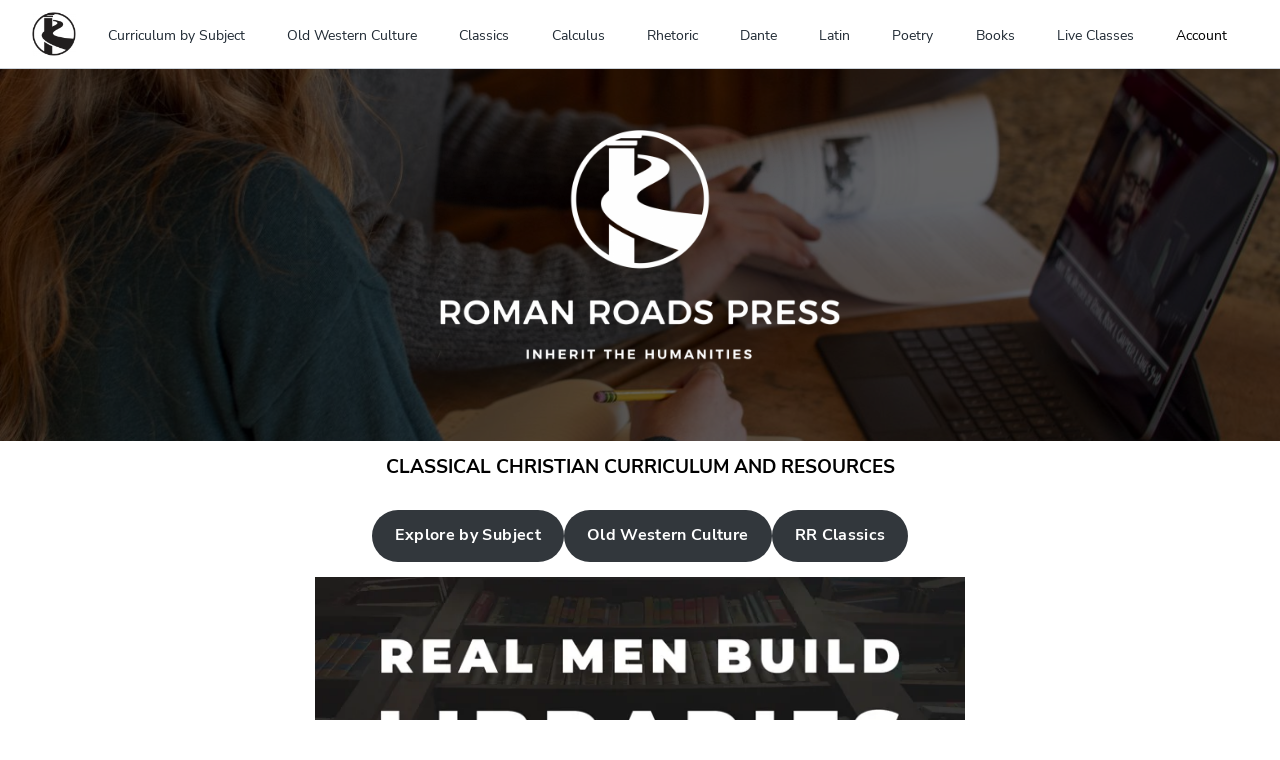

--- FILE ---
content_type: text/html; charset=UTF-8
request_url: https://romanroadspress.com/
body_size: 25787
content:
<!doctype html>
<html>
<head>
	<meta charset="utf-8">
	<meta name="viewport" content="width=device-width, initial-scale=1" />
	<title>Roman Roads Press &#8211; Inherit the Humanities</title>
<script type="text/javascript">
            var ajaxurl = "https://romanroadspress.com/wp-admin/admin-ajax.php";
          </script><meta name='robots' content='max-image-preview:large' />
<link rel='dns-prefetch' href='//capi-automation.s3.us-east-2.amazonaws.com' />
<link rel='dns-prefetch' href='//kit.fontawesome.com' />
<link rel='dns-prefetch' href='//unpkg.com' />
<link href='https://fonts.gstatic.com' crossorigin rel='preconnect' />
<link rel="alternate" title="oEmbed (JSON)" type="application/json+oembed" href="https://romanroadspress.com/wp-json/oembed/1.0/embed?url=https%3A%2F%2Fromanroadspress.com%2F" />
<link rel="alternate" title="oEmbed (XML)" type="text/xml+oembed" href="https://romanroadspress.com/wp-json/oembed/1.0/embed?url=https%3A%2F%2Fromanroadspress.com%2F&#038;format=xml" />
<style id='wp-img-auto-sizes-contain-inline-css' type='text/css'>
img:is([sizes=auto i],[sizes^="auto," i]){contain-intrinsic-size:3000px 1500px}
/*# sourceURL=wp-img-auto-sizes-contain-inline-css */
</style>
<link rel='stylesheet' id='wpacu-combined-css-head-1' href='https://romanroadspress.com/wp-content/cache/asset-cleanup/one/css/head-9b99f0a92a18261d80ff33f1023a1ce09a09ab28.css' type='text/css' media='all' />
<style  type='text/css'  data-wpacu-inline-css-file='1'>
/*!/wp-content/plugins/post-views-counter/css/frontend.css*/.post-views.entry-meta>span{margin-right:0!important;font:16px/1}.post-views.entry-meta>span.post-views-icon.dashicons{display:inline-block;font-size:16px;line-height:1;text-decoration:inherit;vertical-align:middle}.post-views.load-dynamic .post-views-count{color:#0000;transition:color .3s ease-in-out;position:relative}.post-views.load-dynamic .post-views-count:after{opacity:0;transition:opacity .3s ease-in-out;position:relative;color:#6610f2}.post-views.load-dynamic.loaded .post-views-count{color:inherit}.post-views.load-dynamic.loading .post-views-count,.post-views.load-dynamic.loading .post-views-count:after{box-sizing:border-box}.post-views.load-dynamic.loading .post-views-count:after{content:"";display:block;width:16px;height:16px;border-radius:50%;border:2px solid currentColor;border-color:currentColor #fff0 currentColor #fff0;animation:pvc-loading 1s linear infinite;position:absolute;left:50%;top:50%;transform:translate(-50%,-50%);opacity:1}@keyframes pvc-loading{0%{transform:translate(-50%,-50%) rotate(0)}to{transform:translate(-50%,-50%) rotate(360deg)}}
</style>

<style  type='text/css'  data-wpacu-inline-css-file='1'>
:root{--tec-border-radius-default:4px;--tec-border-width-week-event:2px;--tec-box-shadow-default:0 2px 5px 0 var(--tec-color-box-shadow);--tec-box-shadow-tooltip:0 2px 12px 0 var(--tec-color-box-shadow);--tec-box-shadow-card:0 1px 6px 2px var(--tec-color-box-shadow);--tec-box-shadow-multiday:16px 6px 6px -2px var(--tec-color-box-shadow-secondary);--tec-form-color-background:var(--tec-color-background);--tec-form-color-border-default:var(--tec-color-text-primary);--tec-form-color-border-active:var(--tec-color-accent-secondary);--tec-form-color-border-secondary:var(--tec-color-border-tertiary);--tec-form-color-accent-primary:var(--tec-color-accent-primary);--tec-form-box-shadow-default:var(--tec-box-shadow-default);--tec-opacity-background:0.07;--tec-opacity-select-highlighted:0.3;--tec-opacity-icon-hover:0.8;--tec-opacity-icon-active:0.9;--tec-opacity-default:1;--tec-transition:all 0.2s ease;--tec-transition-background-color:background-color 0.2s ease;--tec-transition-color-border-color:color 0.2s ease,border-color 0.2s ease;--tec-transition-transform:transform 0.2s ease;--tec-transition-border-color:border-color 0.2s ease;--tec-transition-color:color 0.2s ease;--tec-transition-opacity:opacity 0.2s ease;--tec-font-family-sans-serif:"Helvetica Neue",Helvetica,-apple-system,BlinkMacSystemFont,Roboto,Arial,sans-serif;--tec-font-weight-regular:400;--tec-font-weight-bold:700;--tec-font-size-0:11px;--tec-font-size-1:12px;--tec-font-size-2:14px;--tec-font-size-3:16px;--tec-font-size-4:18px;--tec-font-size-5:20px;--tec-font-size-6:22px;--tec-font-size-7:24px;--tec-font-size-8:28px;--tec-font-size-9:32px;--tec-font-size-10:42px;--tec-line-height-0:1.38;--tec-line-height-1:1.42;--tec-line-height-2:1.5;--tec-line-height-3:1.62}

</style>




<style id='wp-emoji-styles-inline-css' type='text/css'>

	img.wp-smiley, img.emoji {
		display: inline !important;
		border: none !important;
		box-shadow: none !important;
		height: 1em !important;
		width: 1em !important;
		margin: 0 0.07em !important;
		vertical-align: -0.1em !important;
		background: none !important;
		padding: 0 !important;
	}
/*# sourceURL=wp-emoji-styles-inline-css */
</style>

<style id='wp-block-button-inline-css' type='text/css'>
.wp-block-button__link{align-content:center;box-sizing:border-box;cursor:pointer;display:inline-block;height:100%;text-align:center;word-break:break-word}.wp-block-button__link.aligncenter{text-align:center}.wp-block-button__link.alignright{text-align:right}:where(.wp-block-button__link){border-radius:9999px;box-shadow:none;padding:calc(.667em + 2px) calc(1.333em + 2px);text-decoration:none}.wp-block-button[style*=text-decoration] .wp-block-button__link{text-decoration:inherit}.wp-block-buttons>.wp-block-button.has-custom-width{max-width:none}.wp-block-buttons>.wp-block-button.has-custom-width .wp-block-button__link{width:100%}.wp-block-buttons>.wp-block-button.has-custom-font-size .wp-block-button__link{font-size:inherit}.wp-block-buttons>.wp-block-button.wp-block-button__width-25{width:calc(25% - var(--wp--style--block-gap, .5em)*.75)}.wp-block-buttons>.wp-block-button.wp-block-button__width-50{width:calc(50% - var(--wp--style--block-gap, .5em)*.5)}.wp-block-buttons>.wp-block-button.wp-block-button__width-75{width:calc(75% - var(--wp--style--block-gap, .5em)*.25)}.wp-block-buttons>.wp-block-button.wp-block-button__width-100{flex-basis:100%;width:100%}.wp-block-buttons.is-vertical>.wp-block-button.wp-block-button__width-25{width:25%}.wp-block-buttons.is-vertical>.wp-block-button.wp-block-button__width-50{width:50%}.wp-block-buttons.is-vertical>.wp-block-button.wp-block-button__width-75{width:75%}.wp-block-button.is-style-squared,.wp-block-button__link.wp-block-button.is-style-squared{border-radius:0}.wp-block-button.no-border-radius,.wp-block-button__link.no-border-radius{border-radius:0!important}:root :where(.wp-block-button .wp-block-button__link.is-style-outline),:root :where(.wp-block-button.is-style-outline>.wp-block-button__link){border:2px solid;padding:.667em 1.333em}:root :where(.wp-block-button .wp-block-button__link.is-style-outline:not(.has-text-color)),:root :where(.wp-block-button.is-style-outline>.wp-block-button__link:not(.has-text-color)){color:currentColor}:root :where(.wp-block-button .wp-block-button__link.is-style-outline:not(.has-background)),:root :where(.wp-block-button.is-style-outline>.wp-block-button__link:not(.has-background)){background-color:initial;background-image:none}
/*# sourceURL=https://romanroadspress.com/wp-includes/blocks/button/style.min.css */
</style>

<style id='wp-block-heading-inline-css' type='text/css'>
h1:where(.wp-block-heading).has-background,h2:where(.wp-block-heading).has-background,h3:where(.wp-block-heading).has-background,h4:where(.wp-block-heading).has-background,h5:where(.wp-block-heading).has-background,h6:where(.wp-block-heading).has-background{padding:1.25em 2.375em}h1.has-text-align-left[style*=writing-mode]:where([style*=vertical-lr]),h1.has-text-align-right[style*=writing-mode]:where([style*=vertical-rl]),h2.has-text-align-left[style*=writing-mode]:where([style*=vertical-lr]),h2.has-text-align-right[style*=writing-mode]:where([style*=vertical-rl]),h3.has-text-align-left[style*=writing-mode]:where([style*=vertical-lr]),h3.has-text-align-right[style*=writing-mode]:where([style*=vertical-rl]),h4.has-text-align-left[style*=writing-mode]:where([style*=vertical-lr]),h4.has-text-align-right[style*=writing-mode]:where([style*=vertical-rl]),h5.has-text-align-left[style*=writing-mode]:where([style*=vertical-lr]),h5.has-text-align-right[style*=writing-mode]:where([style*=vertical-rl]),h6.has-text-align-left[style*=writing-mode]:where([style*=vertical-lr]),h6.has-text-align-right[style*=writing-mode]:where([style*=vertical-rl]){rotate:180deg}
/*# sourceURL=https://romanroadspress.com/wp-includes/blocks/heading/style.min.css */
</style>
<style id='wp-block-image-inline-css' type='text/css'>
.wp-block-image>a,.wp-block-image>figure>a{display:inline-block}.wp-block-image img{box-sizing:border-box;height:auto;max-width:100%;vertical-align:bottom}@media not (prefers-reduced-motion){.wp-block-image img.hide{visibility:hidden}.wp-block-image img.show{animation:show-content-image .4s}}.wp-block-image[style*=border-radius] img,.wp-block-image[style*=border-radius]>a{border-radius:inherit}.wp-block-image.has-custom-border img{box-sizing:border-box}.wp-block-image.aligncenter{text-align:center}.wp-block-image.alignfull>a,.wp-block-image.alignwide>a{width:100%}.wp-block-image.alignfull img,.wp-block-image.alignwide img{height:auto;width:100%}.wp-block-image .aligncenter,.wp-block-image .alignleft,.wp-block-image .alignright,.wp-block-image.aligncenter,.wp-block-image.alignleft,.wp-block-image.alignright{display:table}.wp-block-image .aligncenter>figcaption,.wp-block-image .alignleft>figcaption,.wp-block-image .alignright>figcaption,.wp-block-image.aligncenter>figcaption,.wp-block-image.alignleft>figcaption,.wp-block-image.alignright>figcaption{caption-side:bottom;display:table-caption}.wp-block-image .alignleft{float:left;margin:.5em 1em .5em 0}.wp-block-image .alignright{float:right;margin:.5em 0 .5em 1em}.wp-block-image .aligncenter{margin-left:auto;margin-right:auto}.wp-block-image :where(figcaption){margin-bottom:1em;margin-top:.5em}.wp-block-image.is-style-circle-mask img{border-radius:9999px}@supports ((-webkit-mask-image:none) or (mask-image:none)) or (-webkit-mask-image:none){.wp-block-image.is-style-circle-mask img{border-radius:0;-webkit-mask-image:url('data:image/svg+xml;utf8,<svg viewBox="0 0 100 100" xmlns="http://www.w3.org/2000/svg"><circle cx="50" cy="50" r="50"/></svg>');mask-image:url('data:image/svg+xml;utf8,<svg viewBox="0 0 100 100" xmlns="http://www.w3.org/2000/svg"><circle cx="50" cy="50" r="50"/></svg>');mask-mode:alpha;-webkit-mask-position:center;mask-position:center;-webkit-mask-repeat:no-repeat;mask-repeat:no-repeat;-webkit-mask-size:contain;mask-size:contain}}:root :where(.wp-block-image.is-style-rounded img,.wp-block-image .is-style-rounded img){border-radius:9999px}.wp-block-image figure{margin:0}.wp-lightbox-container{display:flex;flex-direction:column;position:relative}.wp-lightbox-container img{cursor:zoom-in}.wp-lightbox-container img:hover+button{opacity:1}.wp-lightbox-container button{align-items:center;backdrop-filter:blur(16px) saturate(180%);background-color:#5a5a5a40;border:none;border-radius:4px;cursor:zoom-in;display:flex;height:20px;justify-content:center;opacity:0;padding:0;position:absolute;right:16px;text-align:center;top:16px;width:20px;z-index:100}@media not (prefers-reduced-motion){.wp-lightbox-container button{transition:opacity .2s ease}}.wp-lightbox-container button:focus-visible{outline:3px auto #5a5a5a40;outline:3px auto -webkit-focus-ring-color;outline-offset:3px}.wp-lightbox-container button:hover{cursor:pointer;opacity:1}.wp-lightbox-container button:focus{opacity:1}.wp-lightbox-container button:focus,.wp-lightbox-container button:hover,.wp-lightbox-container button:not(:hover):not(:active):not(.has-background){background-color:#5a5a5a40;border:none}.wp-lightbox-overlay{box-sizing:border-box;cursor:zoom-out;height:100vh;left:0;overflow:hidden;position:fixed;top:0;visibility:hidden;width:100%;z-index:100000}.wp-lightbox-overlay .close-button{align-items:center;cursor:pointer;display:flex;justify-content:center;min-height:40px;min-width:40px;padding:0;position:absolute;right:calc(env(safe-area-inset-right) + 16px);top:calc(env(safe-area-inset-top) + 16px);z-index:5000000}.wp-lightbox-overlay .close-button:focus,.wp-lightbox-overlay .close-button:hover,.wp-lightbox-overlay .close-button:not(:hover):not(:active):not(.has-background){background:none;border:none}.wp-lightbox-overlay .lightbox-image-container{height:var(--wp--lightbox-container-height);left:50%;overflow:hidden;position:absolute;top:50%;transform:translate(-50%,-50%);transform-origin:top left;width:var(--wp--lightbox-container-width);z-index:9999999999}.wp-lightbox-overlay .wp-block-image{align-items:center;box-sizing:border-box;display:flex;height:100%;justify-content:center;margin:0;position:relative;transform-origin:0 0;width:100%;z-index:3000000}.wp-lightbox-overlay .wp-block-image img{height:var(--wp--lightbox-image-height);min-height:var(--wp--lightbox-image-height);min-width:var(--wp--lightbox-image-width);width:var(--wp--lightbox-image-width)}.wp-lightbox-overlay .wp-block-image figcaption{display:none}.wp-lightbox-overlay button{background:none;border:none}.wp-lightbox-overlay .scrim{background-color:#fff;height:100%;opacity:.9;position:absolute;width:100%;z-index:2000000}.wp-lightbox-overlay.active{visibility:visible}@media not (prefers-reduced-motion){.wp-lightbox-overlay.active{animation:turn-on-visibility .25s both}.wp-lightbox-overlay.active img{animation:turn-on-visibility .35s both}.wp-lightbox-overlay.show-closing-animation:not(.active){animation:turn-off-visibility .35s both}.wp-lightbox-overlay.show-closing-animation:not(.active) img{animation:turn-off-visibility .25s both}.wp-lightbox-overlay.zoom.active{animation:none;opacity:1;visibility:visible}.wp-lightbox-overlay.zoom.active .lightbox-image-container{animation:lightbox-zoom-in .4s}.wp-lightbox-overlay.zoom.active .lightbox-image-container img{animation:none}.wp-lightbox-overlay.zoom.active .scrim{animation:turn-on-visibility .4s forwards}.wp-lightbox-overlay.zoom.show-closing-animation:not(.active){animation:none}.wp-lightbox-overlay.zoom.show-closing-animation:not(.active) .lightbox-image-container{animation:lightbox-zoom-out .4s}.wp-lightbox-overlay.zoom.show-closing-animation:not(.active) .lightbox-image-container img{animation:none}.wp-lightbox-overlay.zoom.show-closing-animation:not(.active) .scrim{animation:turn-off-visibility .4s forwards}}@keyframes show-content-image{0%{visibility:hidden}99%{visibility:hidden}to{visibility:visible}}@keyframes turn-on-visibility{0%{opacity:0}to{opacity:1}}@keyframes turn-off-visibility{0%{opacity:1;visibility:visible}99%{opacity:0;visibility:visible}to{opacity:0;visibility:hidden}}@keyframes lightbox-zoom-in{0%{transform:translate(calc((-100vw + var(--wp--lightbox-scrollbar-width))/2 + var(--wp--lightbox-initial-left-position)),calc(-50vh + var(--wp--lightbox-initial-top-position))) scale(var(--wp--lightbox-scale))}to{transform:translate(-50%,-50%) scale(1)}}@keyframes lightbox-zoom-out{0%{transform:translate(-50%,-50%) scale(1);visibility:visible}99%{visibility:visible}to{transform:translate(calc((-100vw + var(--wp--lightbox-scrollbar-width))/2 + var(--wp--lightbox-initial-left-position)),calc(-50vh + var(--wp--lightbox-initial-top-position))) scale(var(--wp--lightbox-scale));visibility:hidden}}
/*# sourceURL=https://romanroadspress.com/wp-includes/blocks/image/style.min.css */
</style>
<style id='wp-block-image-theme-inline-css' type='text/css'>
:root :where(.wp-block-image figcaption){color:#555;font-size:13px;text-align:center}.is-dark-theme :root :where(.wp-block-image figcaption){color:#ffffffa6}.wp-block-image{margin:0 0 1em}
/*# sourceURL=https://romanroadspress.com/wp-includes/blocks/image/theme.min.css */
</style>
<style id='wp-block-buttons-inline-css' type='text/css'>
.wp-block-buttons{box-sizing:border-box}.wp-block-buttons.is-vertical{flex-direction:column}.wp-block-buttons.is-vertical>.wp-block-button:last-child{margin-bottom:0}.wp-block-buttons>.wp-block-button{display:inline-block;margin:0}.wp-block-buttons.is-content-justification-left{justify-content:flex-start}.wp-block-buttons.is-content-justification-left.is-vertical{align-items:flex-start}.wp-block-buttons.is-content-justification-center{justify-content:center}.wp-block-buttons.is-content-justification-center.is-vertical{align-items:center}.wp-block-buttons.is-content-justification-right{justify-content:flex-end}.wp-block-buttons.is-content-justification-right.is-vertical{align-items:flex-end}.wp-block-buttons.is-content-justification-space-between{justify-content:space-between}.wp-block-buttons.aligncenter{text-align:center}.wp-block-buttons:not(.is-content-justification-space-between,.is-content-justification-right,.is-content-justification-left,.is-content-justification-center) .wp-block-button.aligncenter{margin-left:auto;margin-right:auto;width:100%}.wp-block-buttons[style*=text-decoration] .wp-block-button,.wp-block-buttons[style*=text-decoration] .wp-block-button__link{text-decoration:inherit}.wp-block-buttons.has-custom-font-size .wp-block-button__link{font-size:inherit}.wp-block-buttons .wp-block-button__link{width:100%}.wp-block-button.aligncenter{text-align:center}
/*# sourceURL=https://romanroadspress.com/wp-includes/blocks/buttons/style.min.css */
</style>
<style id='wp-block-post-title-inline-css' type='text/css'>
.wp-block-post-title{box-sizing:border-box;word-break:break-word}.wp-block-post-title :where(a){display:inline-block;font-family:inherit;font-size:inherit;font-style:inherit;font-weight:inherit;letter-spacing:inherit;line-height:inherit;text-decoration:inherit}
/*# sourceURL=https://romanroadspress.com/wp-includes/blocks/post-title/style.min.css */
</style>
<style id='wp-block-embed-inline-css' type='text/css'>
.wp-block-embed.alignleft,.wp-block-embed.alignright,.wp-block[data-align=left]>[data-type="core/embed"],.wp-block[data-align=right]>[data-type="core/embed"]{max-width:360px;width:100%}.wp-block-embed.alignleft .wp-block-embed__wrapper,.wp-block-embed.alignright .wp-block-embed__wrapper,.wp-block[data-align=left]>[data-type="core/embed"] .wp-block-embed__wrapper,.wp-block[data-align=right]>[data-type="core/embed"] .wp-block-embed__wrapper{min-width:280px}.wp-block-cover .wp-block-embed{min-height:240px;min-width:320px}.wp-block-embed{overflow-wrap:break-word}.wp-block-embed :where(figcaption){margin-bottom:1em;margin-top:.5em}.wp-block-embed iframe{max-width:100%}.wp-block-embed__wrapper{position:relative}.wp-embed-responsive .wp-has-aspect-ratio .wp-block-embed__wrapper:before{content:"";display:block;padding-top:50%}.wp-embed-responsive .wp-has-aspect-ratio iframe{bottom:0;height:100%;left:0;position:absolute;right:0;top:0;width:100%}.wp-embed-responsive .wp-embed-aspect-21-9 .wp-block-embed__wrapper:before{padding-top:42.85%}.wp-embed-responsive .wp-embed-aspect-18-9 .wp-block-embed__wrapper:before{padding-top:50%}.wp-embed-responsive .wp-embed-aspect-16-9 .wp-block-embed__wrapper:before{padding-top:56.25%}.wp-embed-responsive .wp-embed-aspect-4-3 .wp-block-embed__wrapper:before{padding-top:75%}.wp-embed-responsive .wp-embed-aspect-1-1 .wp-block-embed__wrapper:before{padding-top:100%}.wp-embed-responsive .wp-embed-aspect-9-16 .wp-block-embed__wrapper:before{padding-top:177.77%}.wp-embed-responsive .wp-embed-aspect-1-2 .wp-block-embed__wrapper:before{padding-top:200%}
/*# sourceURL=https://romanroadspress.com/wp-includes/blocks/embed/style.min.css */
</style>
<style id='wp-block-embed-theme-inline-css' type='text/css'>
.wp-block-embed :where(figcaption){color:#555;font-size:13px;text-align:center}.is-dark-theme .wp-block-embed :where(figcaption){color:#ffffffa6}.wp-block-embed{margin:0 0 1em}
/*# sourceURL=https://romanroadspress.com/wp-includes/blocks/embed/theme.min.css */
</style>
<style id='wp-block-paragraph-inline-css' type='text/css'>
.is-small-text{font-size:.875em}.is-regular-text{font-size:1em}.is-large-text{font-size:2.25em}.is-larger-text{font-size:3em}.has-drop-cap:not(:focus):first-letter{float:left;font-size:8.4em;font-style:normal;font-weight:100;line-height:.68;margin:.05em .1em 0 0;text-transform:uppercase}body.rtl .has-drop-cap:not(:focus):first-letter{float:none;margin-left:.1em}p.has-drop-cap.has-background{overflow:hidden}:root :where(p.has-background){padding:1.25em 2.375em}:where(p.has-text-color:not(.has-link-color)) a{color:inherit}p.has-text-align-left[style*="writing-mode:vertical-lr"],p.has-text-align-right[style*="writing-mode:vertical-rl"]{rotate:180deg}
/*# sourceURL=https://romanroadspress.com/wp-includes/blocks/paragraph/style.min.css */
</style>
<style id='wp-block-spacer-inline-css' type='text/css'>
.wp-block-spacer{clear:both}
/*# sourceURL=https://romanroadspress.com/wp-includes/blocks/spacer/style.min.css */
</style>

<style id='woocommerce-product-button-style-inline-css' type='text/css'>
@keyframes wc-skeleton-shimmer{to{transform:translateX(100%)}}.wp-block-button.wc-block-components-product-button{align-items:center;display:flex;flex-direction:column;gap:12px;justify-content:center;white-space:normal}.wp-block-button.wc-block-components-product-button.is-style-outline .wp-block-button__link{border:2px solid}.wp-block-button.wc-block-components-product-button.is-style-outline .wp-block-button__link:not(.has-text-color){color:currentColor}.wp-block-button.wc-block-components-product-button.is-style-outline .wp-block-button__link:not(.has-background){background-color:transparent;background-image:none}.wp-block-button.wc-block-components-product-button.has-custom-width .wp-block-button__link{box-sizing:border-box}.wp-block-button.wc-block-components-product-button.wp-block-button__width-25 .wp-block-button__link{width:25%}.wp-block-button.wc-block-components-product-button.wp-block-button__width-50 .wp-block-button__link{width:50%}.wp-block-button.wc-block-components-product-button.wp-block-button__width-75 .wp-block-button__link{width:75%}.wp-block-button.wc-block-components-product-button.wp-block-button__width-100 .wp-block-button__link{width:100%}.wp-block-button.wc-block-components-product-button .wp-block-button__link{display:inline-flex;justify-content:center;text-align:center;white-space:normal;width:auto}.wp-block-button.wc-block-components-product-button a[hidden],.wp-block-button.wc-block-components-product-button button[hidden]{display:none}@keyframes slideOut{0%{transform:translateY(0)}to{transform:translateY(-100%)}}@keyframes slideIn{0%{opacity:0;transform:translateY(90%)}to{opacity:1;transform:translate(0)}}.wp-block-button.wc-block-components-product-button.align-left{align-items:flex-start}.wp-block-button.wc-block-components-product-button.align-right{align-items:flex-end}.wp-block-button.wc-block-components-product-button .wc-block-components-product-button__button{align-items:center;border-style:none;display:inline-flex;justify-content:center;line-height:inherit;overflow:hidden;white-space:normal;word-break:normal}.wp-block-button.wc-block-components-product-button .wc-block-components-product-button__button span.wc-block-slide-out{animation:slideOut .1s linear 1 normal forwards}.wp-block-button.wc-block-components-product-button .wc-block-components-product-button__button span.wc-block-slide-in{animation:slideIn .1s linear 1 normal}.wp-block-button.wc-block-components-product-button .wc-block-components-product-button__button--placeholder{background-color:currentColor!important;border:0!important;border-radius:.25rem;box-shadow:none;color:currentColor!important;display:block;line-height:1;max-width:100%!important;min-height:3em;min-width:8em;opacity:.15;outline:0!important;overflow:hidden!important;pointer-events:none;position:relative!important;width:100%;z-index:1}.wp-block-button.wc-block-components-product-button .wc-block-components-product-button__button--placeholder>*{visibility:hidden}.wp-block-button.wc-block-components-product-button .wc-block-components-product-button__button--placeholder:after{animation:loading__animation 1.5s ease-in-out infinite;background-image:linear-gradient(90deg,currentColor,hsla(0,0%,96%,.302),currentColor);background-repeat:no-repeat;content:" ";display:block;height:100%;left:0;position:absolute;right:0;top:0;transform:translateX(-100%)}@keyframes loading__animation{to{transform:translateX(100%)}}@media screen and (prefers-reduced-motion:reduce){.wp-block-button.wc-block-components-product-button .wc-block-components-product-button__button--placeholder{animation:none}}.wc-block-all-products .wp-block-button.wc-block-components-product-button{margin-bottom:12px}.theme-twentytwentyone .editor-styles-wrapper .wc-block-components-product-button .wp-block-button__link{background-color:var(--button--color-background);border-color:var(--button--color-background);color:var(--button--color-text)}

/*# sourceURL=https://romanroadspress.com/wp-content/plugins/woocommerce/assets/client/blocks/woocommerce/product-button-style.css */
</style>
<style id='woocommerce-product-collection-style-inline-css' type='text/css'>
@keyframes wc-skeleton-shimmer{to{transform:translateX(100%)}}.wp-block-woocommerce-product-collection{margin-bottom:30px}.wp-block-woocommerce-product-collection .wc-block-components-product-stock-indicator{text-align:center}.wp-block-woocommerce-product-collection h2.wp-block-heading{font-size:var(--wp--preset--font-size--small,14px);line-height:20px}@media(max-width:600px)and (hover:none)and (pointer:coarse){.wp-block-woocommerce-product-collection:has(.is-product-collection-layout-carousel) :where(.wc-block-next-previous-buttons.wc-block-next-previous-buttons){display:none}}.wc-block-components-notice-banner .wc-block-components-button.wc-block-components-notice-banner__dismiss[hidden]{display:none}

/*# sourceURL=https://romanroadspress.com/wp-content/plugins/woocommerce/assets/client/blocks/woocommerce/product-collection-style.css */
</style>

<style id='woocommerce-product-price-style-inline-css' type='text/css'>
@keyframes wc-skeleton-shimmer{to{transform:translateX(100%)}}.wc-block-components-product-price--align-left{display:block;text-align:left}.wc-block-components-product-price--align-center{display:block;text-align:center}.wc-block-components-product-price--align-right{display:block;text-align:right}.wc-block-components-product-price{display:block}.wc-block-components-product-price[hidden]{display:none}.wc-block-components-product-price .wc-block-all-products .wc-block-components-product-price{margin-bottom:12px}.wc-block-components-product-price ins{text-decoration:none}.wc-block-components-product-price .woocommerce-Price-amount{white-space:nowrap}.wc-block-components-product-price__value.is-discounted{margin-left:.5em}.is-loading .wc-block-components-product-price:before{background-color:currentColor!important;border:0!important;border-radius:.25rem;box-shadow:none;color:currentColor!important;content:".";display:block;display:inline-block;line-height:1;max-width:100%!important;opacity:.15;outline:0!important;overflow:hidden!important;pointer-events:none;position:relative!important;width:100%;width:5em;z-index:1}.is-loading .wc-block-components-product-price:before>*{visibility:hidden}.is-loading .wc-block-components-product-price:before:after{animation:loading__animation 1.5s ease-in-out infinite;background-image:linear-gradient(90deg,currentColor,hsla(0,0%,96%,.302),currentColor);background-repeat:no-repeat;content:" ";display:block;height:100%;left:0;position:absolute;right:0;top:0;transform:translateX(-100%)}@keyframes loading__animation{to{transform:translateX(100%)}}@media screen and (prefers-reduced-motion:reduce){.is-loading .wc-block-components-product-price:before{animation:none}}

/*# sourceURL=https://romanroadspress.com/wp-content/plugins/woocommerce/assets/client/blocks/product-price.css */
</style>
<style id='woocommerce-product-template-style-inline-css' type='text/css'>
@keyframes wc-skeleton-shimmer{to{transform:translateX(100%)}}.wc-block-product-template{list-style:none;margin-bottom:0;margin-top:0;max-width:100%;padding:0}.wc-block-product-template.wc-block-product-template{background:none}.wc-block-product-template.is-flex-container{display:flex;flex-direction:row;flex-wrap:wrap;gap:1.25em}.wc-block-product-template.is-flex-container>li{list-style:none;margin:0;width:100%}@media(min-width:600px){.wc-block-product-template.is-flex-container.is-flex-container.columns-2>li{width:calc(50% - .625em)}.wc-block-product-template.is-flex-container.is-flex-container.columns-3>li{width:calc(33.33333% - .83333em)}.wc-block-product-template.is-flex-container.is-flex-container.columns-4>li{width:calc(25% - .9375em)}.wc-block-product-template.is-flex-container.is-flex-container.columns-5>li{width:calc(20% - 1em)}.wc-block-product-template.is-flex-container.is-flex-container.columns-6>li{width:calc(16.66667% - 1.04167em)}}.wc-block-product-template__responsive{grid-gap:1.25em;display:grid}.wc-block-product-template__responsive.columns-2{grid-template-columns:repeat(auto-fill,minmax(max(150px,calc(50% - .625em)),1fr))}.wc-block-product-template__responsive.columns-3{grid-template-columns:repeat(auto-fill,minmax(max(150px,calc(33.33333% - .83333em)),1fr))}.wc-block-product-template__responsive.columns-4{grid-template-columns:repeat(auto-fill,minmax(max(150px,calc(25% - .9375em)),1fr))}.wc-block-product-template__responsive.columns-5{grid-template-columns:repeat(auto-fill,minmax(max(150px,calc(20% - 1em)),1fr))}.wc-block-product-template__responsive.columns-6{grid-template-columns:repeat(auto-fill,minmax(max(150px,calc(16.66667% - 1.04167em)),1fr))}.wc-block-product-template__responsive>li{margin-block-start:0}:where(.wc-block-product-template .wc-block-product)>:not(:last-child){margin-bottom:.75rem;margin-top:0}.is-product-collection-layout-list .wc-block-product:not(:last-child){margin-bottom:1.2rem}.is-product-collection-layout-carousel{container-name:carousel;container-type:inline-size;overflow-x:auto;padding:4px;position:relative;scroll-padding:0 30%;scroll-snap-type:x mandatory;scrollbar-width:none}.is-product-collection-layout-carousel .wc-block-product{flex-basis:0;max-width:400px;min-width:42.5%;scroll-snap-align:center}@container carousel (min-width: 600px){.is-product-collection-layout-carousel .wc-block-product{min-width:28.5%}}@container carousel (min-width: 782px){.is-product-collection-layout-carousel .wc-block-product{min-width:29%}}@container carousel (min-width: 960px){.is-product-collection-layout-carousel .wc-block-product{min-width:22%}}@container carousel (min-width: 1280px){.is-product-collection-layout-carousel .wc-block-product{min-width:18%}}@container carousel (min-width: 1440px){.is-product-collection-layout-carousel .wc-block-product{min-width:15%}}

/*# sourceURL=https://romanroadspress.com/wp-content/plugins/woocommerce/assets/client/blocks/woocommerce/product-template-style.css */
</style>
<style id='global-styles-inline-css' type='text/css'>
:root{--wp--preset--aspect-ratio--square: 1;--wp--preset--aspect-ratio--4-3: 4/3;--wp--preset--aspect-ratio--3-4: 3/4;--wp--preset--aspect-ratio--3-2: 3/2;--wp--preset--aspect-ratio--2-3: 2/3;--wp--preset--aspect-ratio--16-9: 16/9;--wp--preset--aspect-ratio--9-16: 9/16;--wp--preset--color--black: #000000;--wp--preset--color--cyan-bluish-gray: #abb8c3;--wp--preset--color--white: #ffffff;--wp--preset--color--pale-pink: #f78da7;--wp--preset--color--vivid-red: #cf2e2e;--wp--preset--color--luminous-vivid-orange: #ff6900;--wp--preset--color--luminous-vivid-amber: #fcb900;--wp--preset--color--light-green-cyan: #7bdcb5;--wp--preset--color--vivid-green-cyan: #00d084;--wp--preset--color--pale-cyan-blue: #8ed1fc;--wp--preset--color--vivid-cyan-blue: #0693e3;--wp--preset--color--vivid-purple: #9b51e0;--wp--preset--color--primary-darkest:  #003E6B;--wp--preset--color--primary-900:  #003E6B;--wp--preset--color--primary-800:  #0A558C;--wp--preset--color--primary-main:  #0F609B;--wp--preset--color--primary-700:  #186FAF;--wp--preset--color--primary-600:  #2680C2;--wp--preset--color--primary-500:  #4098D7;--wp--preset--color--primary-400:  #62B0E8;--wp--preset--color--primary-300:  #84C5F4;--wp--preset--color--primary-200:  #B6E0FE;--wp--preset--color--primary-100:  #DCEEFB;--wp--preset--color--accent-darkest: #513C06;--wp--preset--color--accent-900:  #7C5E10;--wp--preset--color--accent-800:  #A27C1A;--wp--preset--color--accent-700:  #C99A2E;--wp--preset--color--accent-600:  #E9B949;--wp--preset--color--accent-500:  #F7D070;--wp--preset--color--accent-main:  #F7D070;--wp--preset--color--accent-400:  #F9DA8B;--wp--preset--color--accent-300:  #F8E3A3;--wp--preset--color--accent-200:  #FCEFC7;--wp--preset--color--accent-100:  #FFFAEB;--wp--preset--color--gray-darkest:  #1F2933;--wp--preset--color--gray-900:  #323F4B;--wp--preset--color--gray-800:  #3E4C59;--wp--preset--color--gray-700:  #52606D;--wp--preset--color--gray-600:  #616E7C;--wp--preset--color--gray-500:  #7B8794;--wp--preset--color--gray-400:  #9AA5B1;--wp--preset--color--gray-300:  #CBD2D9;--wp--preset--color--gray-200:  #E4E7EB;--wp--preset--color--gray-100:  #F5F7FA;--wp--preset--color--green-darkest:  #004440;--wp--preset--color--green-900:  #016457;--wp--preset--color--green-800:  #048271;--wp--preset--color--green-700:  #079A82;--wp--preset--color--green-600:  #17B897;--wp--preset--color--green-500:  #2DCCA7;--wp--preset--color--green-400:  #5FE3C0;--wp--preset--color--green-300:  #8EEDD1;--wp--preset--color--green-200:  #C6F7E9;--wp--preset--color--green-100:  #F0FCF9;--wp--preset--color--red-darkest:  #610404;--wp--preset--color--red-900:  #780A0A;--wp--preset--color--red-800:  #911111;--wp--preset--color--red-700:  #A61B1B;--wp--preset--color--red-600:  #BA2525;--wp--preset--color--red-500:  #D64545;--wp--preset--color--red-400:  #E66A6A;--wp--preset--color--red-300:  #F29B9B;--wp--preset--color--red-200:  #FACDCD;--wp--preset--color--red-100:  #FFEEEE;--wp--preset--color--owc-greeks-yellow:  #a39343;--wp--preset--color--owc-romans-red:  #b11928;--wp--preset--color--owc-christendom-blue:  #056B84;--wp--preset--color--owc-moderns-green:  #3d6b2a;--wp--preset--gradient--vivid-cyan-blue-to-vivid-purple: linear-gradient(135deg,rgb(6,147,227) 0%,rgb(155,81,224) 100%);--wp--preset--gradient--light-green-cyan-to-vivid-green-cyan: linear-gradient(135deg,rgb(122,220,180) 0%,rgb(0,208,130) 100%);--wp--preset--gradient--luminous-vivid-amber-to-luminous-vivid-orange: linear-gradient(135deg,rgb(252,185,0) 0%,rgb(255,105,0) 100%);--wp--preset--gradient--luminous-vivid-orange-to-vivid-red: linear-gradient(135deg,rgb(255,105,0) 0%,rgb(207,46,46) 100%);--wp--preset--gradient--very-light-gray-to-cyan-bluish-gray: linear-gradient(135deg,rgb(238,238,238) 0%,rgb(169,184,195) 100%);--wp--preset--gradient--cool-to-warm-spectrum: linear-gradient(135deg,rgb(74,234,220) 0%,rgb(151,120,209) 20%,rgb(207,42,186) 40%,rgb(238,44,130) 60%,rgb(251,105,98) 80%,rgb(254,248,76) 100%);--wp--preset--gradient--blush-light-purple: linear-gradient(135deg,rgb(255,206,236) 0%,rgb(152,150,240) 100%);--wp--preset--gradient--blush-bordeaux: linear-gradient(135deg,rgb(254,205,165) 0%,rgb(254,45,45) 50%,rgb(107,0,62) 100%);--wp--preset--gradient--luminous-dusk: linear-gradient(135deg,rgb(255,203,112) 0%,rgb(199,81,192) 50%,rgb(65,88,208) 100%);--wp--preset--gradient--pale-ocean: linear-gradient(135deg,rgb(255,245,203) 0%,rgb(182,227,212) 50%,rgb(51,167,181) 100%);--wp--preset--gradient--electric-grass: linear-gradient(135deg,rgb(202,248,128) 0%,rgb(113,206,126) 100%);--wp--preset--gradient--midnight: linear-gradient(135deg,rgb(2,3,129) 0%,rgb(40,116,252) 100%);--wp--preset--font-size--small: 13px;--wp--preset--font-size--medium: 20px;--wp--preset--font-size--large: 36px;--wp--preset--font-size--x-large: 42px;--wp--preset--font-size--xs: 12px;--wp--preset--font-size--sm: 14px;--wp--preset--font-size--base: 16px;--wp--preset--font-size--lg: 18px;--wp--preset--font-size--xl: 20px;--wp--preset--font-size--2-xl: 24px;--wp--preset--font-size--3-xl: 30px;--wp--preset--font-size--4-xl: 36px;--wp--preset--font-size--5-xl: 48px;--wp--preset--spacing--20: 0.44rem;--wp--preset--spacing--30: 0.67rem;--wp--preset--spacing--40: 1rem;--wp--preset--spacing--50: 1.5rem;--wp--preset--spacing--60: 2.25rem;--wp--preset--spacing--70: 3.38rem;--wp--preset--spacing--80: 5.06rem;--wp--preset--shadow--natural: 6px 6px 9px rgba(0, 0, 0, 0.2);--wp--preset--shadow--deep: 12px 12px 50px rgba(0, 0, 0, 0.4);--wp--preset--shadow--sharp: 6px 6px 0px rgba(0, 0, 0, 0.2);--wp--preset--shadow--outlined: 6px 6px 0px -3px rgb(255, 255, 255), 6px 6px rgb(0, 0, 0);--wp--preset--shadow--crisp: 6px 6px 0px rgb(0, 0, 0);}:where(.is-layout-flex){gap: 0.5em;}:where(.is-layout-grid){gap: 0.5em;}body .is-layout-flex{display: flex;}.is-layout-flex{flex-wrap: wrap;align-items: center;}.is-layout-flex > :is(*, div){margin: 0;}body .is-layout-grid{display: grid;}.is-layout-grid > :is(*, div){margin: 0;}:where(.wp-block-columns.is-layout-flex){gap: 2em;}:where(.wp-block-columns.is-layout-grid){gap: 2em;}:where(.wp-block-post-template.is-layout-flex){gap: 1.25em;}:where(.wp-block-post-template.is-layout-grid){gap: 1.25em;}.has-black-color{color: var(--wp--preset--color--black) !important;}.has-cyan-bluish-gray-color{color: var(--wp--preset--color--cyan-bluish-gray) !important;}.has-white-color{color: var(--wp--preset--color--white) !important;}.has-pale-pink-color{color: var(--wp--preset--color--pale-pink) !important;}.has-vivid-red-color{color: var(--wp--preset--color--vivid-red) !important;}.has-luminous-vivid-orange-color{color: var(--wp--preset--color--luminous-vivid-orange) !important;}.has-luminous-vivid-amber-color{color: var(--wp--preset--color--luminous-vivid-amber) !important;}.has-light-green-cyan-color{color: var(--wp--preset--color--light-green-cyan) !important;}.has-vivid-green-cyan-color{color: var(--wp--preset--color--vivid-green-cyan) !important;}.has-pale-cyan-blue-color{color: var(--wp--preset--color--pale-cyan-blue) !important;}.has-vivid-cyan-blue-color{color: var(--wp--preset--color--vivid-cyan-blue) !important;}.has-vivid-purple-color{color: var(--wp--preset--color--vivid-purple) !important;}.has-black-background-color{background-color: var(--wp--preset--color--black) !important;}.has-cyan-bluish-gray-background-color{background-color: var(--wp--preset--color--cyan-bluish-gray) !important;}.has-white-background-color{background-color: var(--wp--preset--color--white) !important;}.has-pale-pink-background-color{background-color: var(--wp--preset--color--pale-pink) !important;}.has-vivid-red-background-color{background-color: var(--wp--preset--color--vivid-red) !important;}.has-luminous-vivid-orange-background-color{background-color: var(--wp--preset--color--luminous-vivid-orange) !important;}.has-luminous-vivid-amber-background-color{background-color: var(--wp--preset--color--luminous-vivid-amber) !important;}.has-light-green-cyan-background-color{background-color: var(--wp--preset--color--light-green-cyan) !important;}.has-vivid-green-cyan-background-color{background-color: var(--wp--preset--color--vivid-green-cyan) !important;}.has-pale-cyan-blue-background-color{background-color: var(--wp--preset--color--pale-cyan-blue) !important;}.has-vivid-cyan-blue-background-color{background-color: var(--wp--preset--color--vivid-cyan-blue) !important;}.has-vivid-purple-background-color{background-color: var(--wp--preset--color--vivid-purple) !important;}.has-black-border-color{border-color: var(--wp--preset--color--black) !important;}.has-cyan-bluish-gray-border-color{border-color: var(--wp--preset--color--cyan-bluish-gray) !important;}.has-white-border-color{border-color: var(--wp--preset--color--white) !important;}.has-pale-pink-border-color{border-color: var(--wp--preset--color--pale-pink) !important;}.has-vivid-red-border-color{border-color: var(--wp--preset--color--vivid-red) !important;}.has-luminous-vivid-orange-border-color{border-color: var(--wp--preset--color--luminous-vivid-orange) !important;}.has-luminous-vivid-amber-border-color{border-color: var(--wp--preset--color--luminous-vivid-amber) !important;}.has-light-green-cyan-border-color{border-color: var(--wp--preset--color--light-green-cyan) !important;}.has-vivid-green-cyan-border-color{border-color: var(--wp--preset--color--vivid-green-cyan) !important;}.has-pale-cyan-blue-border-color{border-color: var(--wp--preset--color--pale-cyan-blue) !important;}.has-vivid-cyan-blue-border-color{border-color: var(--wp--preset--color--vivid-cyan-blue) !important;}.has-vivid-purple-border-color{border-color: var(--wp--preset--color--vivid-purple) !important;}.has-vivid-cyan-blue-to-vivid-purple-gradient-background{background: var(--wp--preset--gradient--vivid-cyan-blue-to-vivid-purple) !important;}.has-light-green-cyan-to-vivid-green-cyan-gradient-background{background: var(--wp--preset--gradient--light-green-cyan-to-vivid-green-cyan) !important;}.has-luminous-vivid-amber-to-luminous-vivid-orange-gradient-background{background: var(--wp--preset--gradient--luminous-vivid-amber-to-luminous-vivid-orange) !important;}.has-luminous-vivid-orange-to-vivid-red-gradient-background{background: var(--wp--preset--gradient--luminous-vivid-orange-to-vivid-red) !important;}.has-very-light-gray-to-cyan-bluish-gray-gradient-background{background: var(--wp--preset--gradient--very-light-gray-to-cyan-bluish-gray) !important;}.has-cool-to-warm-spectrum-gradient-background{background: var(--wp--preset--gradient--cool-to-warm-spectrum) !important;}.has-blush-light-purple-gradient-background{background: var(--wp--preset--gradient--blush-light-purple) !important;}.has-blush-bordeaux-gradient-background{background: var(--wp--preset--gradient--blush-bordeaux) !important;}.has-luminous-dusk-gradient-background{background: var(--wp--preset--gradient--luminous-dusk) !important;}.has-pale-ocean-gradient-background{background: var(--wp--preset--gradient--pale-ocean) !important;}.has-electric-grass-gradient-background{background: var(--wp--preset--gradient--electric-grass) !important;}.has-midnight-gradient-background{background: var(--wp--preset--gradient--midnight) !important;}.has-small-font-size{font-size: var(--wp--preset--font-size--small) !important;}.has-medium-font-size{font-size: var(--wp--preset--font-size--medium) !important;}.has-large-font-size{font-size: var(--wp--preset--font-size--large) !important;}.has-x-large-font-size{font-size: var(--wp--preset--font-size--x-large) !important;}
/*# sourceURL=global-styles-inline-css */
</style>
<style id='core-block-supports-inline-css' type='text/css'>
.wp-container-core-buttons-is-layout-16018d1d{justify-content:center;}.wp-elements-d58ac72b91cf896fa536fa8662e36106 a:where(:not(.wp-element-button)){color:var(--wp--preset--color--gray-100);}
/*# sourceURL=core-block-supports-inline-css */
</style>

<style id='classic-theme-styles-inline-css' type='text/css'>
/*! This file is auto-generated */
.wp-block-button__link{color:#fff;background-color:#32373c;border-radius:9999px;box-shadow:none;text-decoration:none;padding:calc(.667em + 2px) calc(1.333em + 2px);font-size:1.125em}.wp-block-file__button{background:#32373c;color:#fff;text-decoration:none}
/*# sourceURL=/wp-includes/css/classic-themes.min.css */
</style>
<style  type='text/css'  data-wpacu-inline-css-file='1'>
/*!/wp-content/plugins/conditional-coupons-for-woocommerce/public/css/conditional-coupons-public.css*/#conditional_coupons_cart_page .coupons_listing{width:100%;overflow:hidden;display:flex;align-items:center;margin-bottom:15px}#conditional_coupons_cart_page .coupons_listing .coupon_image{max-width:15%}@media screen and (max-width:767px){#conditional_coupons_cart_page .coupons_listing .coupon_image{max-width:25%}}#conditional_coupons_cart_page .coupons_listing .coupon_image img{padding:6px}#conditional_coupons_cart_page .coupons_listing .coupon_data{width:85%;text-align:center;padding:5px 0}@media screen and (max-width:767px){#conditional_coupons_cart_page .coupons_listing .coupon_data{width:75%}}#conditional_coupons_cart_page .coupons_listing .coupon_data h4{font-size:18px;font-weight:500}@media screen and (max-width:767px){#conditional_coupons_cart_page .coupons_listing .coupon_data h4{font-size:15px}}#conditional_coupons_cart_page .coupons_listing .coupon_data a{text-decoration:none;padding:5px 20px;font-weight:600;cursor:pointer;font-size:15px}@media screen and (max-width:767px){#conditional_coupons_cart_page .coupons_listing .coupon_data a{font-size:12px;padding:3px 15px}}#conditional_coupons_banner_section{display:none;position:fixed;left:0;right:0;width:100%;text-align:center;z-index:999999}#conditional_coupons_popup_section{display:none;position:fixed;left:0;right:0;width:50%;top:20%;min-height:25vw;margin:0 auto;text-align:center;z-index:999999}@media screen and (min-width:768px) and (max-width:1199px){#conditional_coupons_popup_section{width:75%;min-height:35vw}}@media screen and (max-width:768px){#conditional_coupons_popup_section{width:90%;min-height:60vw}}#conditional_coupons_popup_section a.pp_close{color:#fff;background:#96588a;font-size:15px;font-weight:600;cursor:pointer;padding:2px 10px;float:right;margin:5px 5px;border-radius:5px}#conditional_coupons_popup_section .offer_popup{padding:2% 2%}
</style>

<link rel='stylesheet' id='woocommerce-smallscreen-css' href='https://romanroadspress.com/wp-content/plugins/woocommerce/assets/css/woocommerce-smallscreen.css?ver=10.4.3' type='text/css' media='only screen and (max-width: 768px)' />

<style id='woocommerce-inline-inline-css' type='text/css'>
.woocommerce form .form-row .required { visibility: visible; }
/*# sourceURL=woocommerce-inline-inline-css */
</style>

<style  type='text/css'  data-wpacu-inline-css-file='1'>
/*!/wp-content/plugins/simple-social-icons/css/style.css*/.simple-social-icons svg[class^="social-"],.simple-social-icons svg[class*=" social-"]{display:inline-block;width:1em;height:1em;stroke-width:0;stroke:currentColor;fill:currentColor}.simple-social-icons{overflow:hidden}.simple-social-icons ul{margin:0;padding:0}.simple-social-icons ul li{background:none!important;border:none!important;float:left;list-style-type:none!important;margin:0 6px 12px!important;padding:0!important}.simple-social-icons ul li a{border:none!important;-moz-box-sizing:content-box;-webkit-box-sizing:content-box;box-sizing:content-box;display:inline-block;font-style:normal!important;font-variant:normal!important;font-weight:normal!important;height:1em;line-height:1em;text-align:center;text-decoration:none!important;text-transform:none!important;width:1em}.simple-social-icons ul.aligncenter{text-align:center}.simple-social-icons ul.aligncenter li{display:inline-block;float:none}.simple-social-icons .screen-reader-text{position:absolute;width:1px;height:1px;padding:0;margin:-1px;overflow:hidden;clip:rect(0,0,0,0);border:0}svg.social-bluesky{margin-left:-.15em}
</style>


<link rel='stylesheet' id='wp-add-custom-css-css' href='https://romanroadspress.com?display_custom_css=css&#038;ver=6.9' type='text/css' media='all' />
<script type="text/template" id="tmpl-variation-template">
	<div class="woocommerce-variation-description">{{{ data.variation.variation_description }}}</div>
	<div class="woocommerce-variation-price">{{{ data.variation.price_html }}}</div>
	<div class="woocommerce-variation-availability">{{{ data.variation.availability_html }}}</div>
</script>
<script type="text/template" id="tmpl-unavailable-variation-template">
	<p role="alert">Sorry, this product is unavailable. Please choose a different combination.</p>
</script>
<script type="text/javascript" id="wp-util-js-extra">
/* <![CDATA[ */
var _wpUtilSettings = {"ajax":{"url":"/wp-admin/admin-ajax.php"}};
//# sourceURL=wp-util-js-extra
/* ]]> */
</script>
<script type="text/javascript" id="wc-add-to-cart-variation-js-extra">
/* <![CDATA[ */
var wc_add_to_cart_variation_params = {"wc_ajax_url":"/?wc-ajax=%%endpoint%%","i18n_no_matching_variations_text":"Sorry, no products matched your selection. Please choose a different combination.","i18n_make_a_selection_text":"Please select some product options before adding this product to your cart.","i18n_unavailable_text":"Sorry, this product is unavailable. Please choose a different combination.","i18n_reset_alert_text":"Your selection has been reset. Please select some product options before adding this product to your cart."};
//# sourceURL=wc-add-to-cart-variation-js-extra
/* ]]> */
</script>
<script type="text/javascript" id="wc-add-to-cart-js-extra">
/* <![CDATA[ */
var wc_add_to_cart_params = {"ajax_url":"/wp-admin/admin-ajax.php","wc_ajax_url":"/?wc-ajax=%%endpoint%%","i18n_view_cart":"View cart","cart_url":"https://romanroadspress.com/cart/","is_cart":"","cart_redirect_after_add":"no"};
//# sourceURL=wc-add-to-cart-js-extra
/* ]]> */
</script>
<script type="text/javascript" id="woocommerce-js-extra">
/* <![CDATA[ */
var woocommerce_params = {"ajax_url":"/wp-admin/admin-ajax.php","wc_ajax_url":"/?wc-ajax=%%endpoint%%","i18n_password_show":"Show password","i18n_password_hide":"Hide password"};
//# sourceURL=woocommerce-js-extra
/* ]]> */
</script>
<script defer='defer' type='text/javascript' id='wpacu-combined-js-head-group-2' src='https://romanroadspress.com/wp-content/cache/asset-cleanup/one/js/head-e95cd23f81d1bfef616354abce7e27b07368fed1.js'></script><script type='text/javascript' id='wpacu-combined-js-head-group-1' src='https://romanroadspress.com/wp-content/cache/asset-cleanup/one/js/head-c2f7928d43498f4a67dd677278211143d7bbaa36.js'></script><link rel="https://api.w.org/" href="https://romanroadspress.com/wp-json/" /><link rel="alternate" title="JSON" type="application/json" href="https://romanroadspress.com/wp-json/wp/v2/pages/19" /><link rel="EditURI" type="application/rsd+xml" title="RSD" href="https://romanroadspress.com/xmlrpc.php?rsd" />
<meta name="generator" content="WordPress 6.9" />
<meta name="generator" content="WooCommerce 10.4.3" />
<link rel="canonical" href="https://romanroadspress.com/" />
<link rel='shortlink' href='https://romanroadspress.com/' />
<script>  var el_i13_login_captcha=null; var el_i13_register_captcha=null; </script><meta name="et-api-version" content="v1"><meta name="et-api-origin" content="https://romanroadspress.com"><link rel="https://theeventscalendar.com/" href="https://romanroadspress.com/wp-json/tribe/tickets/v1/" /><meta name="tec-api-version" content="v1"><meta name="tec-api-origin" content="https://romanroadspress.com"><link rel="alternate" href="https://romanroadspress.com/wp-json/tribe/events/v1/" />	<noscript><style>.woocommerce-product-gallery{ opacity: 1 !important; }</style></noscript>
				<script  type="text/javascript">
				!function(f,b,e,v,n,t,s){if(f.fbq)return;n=f.fbq=function(){n.callMethod?
					n.callMethod.apply(n,arguments):n.queue.push(arguments)};if(!f._fbq)f._fbq=n;
					n.push=n;n.loaded=!0;n.version='2.0';n.queue=[];t=b.createElement(e);t.async=!0;
					t.src=v;s=b.getElementsByTagName(e)[0];s.parentNode.insertBefore(t,s)}(window,
					document,'script','https://connect.facebook.net/en_US/fbevents.js');
			</script>
			<!-- WooCommerce Facebook Integration Begin -->
			<script  type="text/javascript">

				fbq('init', '1006665436609238', {}, {
    "agent": "woocommerce_6-10.4.3-3.5.15"
});

				document.addEventListener( 'DOMContentLoaded', function() {
					// Insert placeholder for events injected when a product is added to the cart through AJAX.
					document.body.insertAdjacentHTML( 'beforeend', '<div class=\"wc-facebook-pixel-event-placeholder\"></div>' );
				}, false );

			</script>
			<!-- WooCommerce Facebook Integration End -->
			


<meta name="facebook-domain-verification" content="wba5gnk2nj2pjohpsdyhkc870emie6" />

<!-- Meta Pixel Code -->
<script>
!function(f,b,e,v,n,t,s)
{if(f.fbq)return;n=f.fbq=function(){n.callMethod?
n.callMethod.apply(n,arguments):n.queue.push(arguments)};
if(!f._fbq)f._fbq=n;n.push=n;n.loaded=!0;n.version='2.0';
n.queue=[];t=b.createElement(e);t.async=!0;
t.src=v;s=b.getElementsByTagName(e)[0];
s.parentNode.insertBefore(t,s)}(window, document,'script',
'https://connect.facebook.net/en_US/fbevents.js');
fbq('init', '1429632157318900');
fbq('track', 'PageView');
</script>
<noscript><img height="1" width="1" style="display:none"
src="https://www.facebook.com/tr?id=1429632157318900&ev=PageView&noscript=1"
/></noscript>
<!-- End Meta Pixel Code -->


<!-- Twitter conversion tracking base code -->
<script>
!function(e,t,n,s,u,a){e.twq||(s=e.twq=function(){s.exe?s.exe.apply(s,arguments):s.queue.push(arguments);
},s.version='1.1',s.queue=[],u=t.createElement(n),u.async=!0,u.src='https://static.ads-twitter.com/uwt.js',
a=t.getElementsByTagName(n)[0],a.parentNode.insertBefore(u,a))}(window,document,'script');
twq('config','oagdl');
</script>
<!-- End Twitter conversion tracking base code -->


<!-- STORE NOTICE - COMMENT THIS OUT, AND ENDING TAG TO RESTORE 
<script>
document.addEventListener('DOMContentLoaded', function() {
    // Create notice element
    const notice = document.createElement('div');
    notice.id = 'custom-store-notice';
    notice.innerHTML = `<p>Labor Day: Save 10% + FREE SHIPPING with code NICKOFTIME</p>`;
    document.body.prepend(notice);

    // Optional dismissible version (uncomment to enable):
    /*
    if (localStorage.getItem('storeNoticeDismissed') !== 'true') {
        notice.innerHTML = `<p>4th of July Sale is live! Save 20% with code JULY4</p><button class="close-notice">×</button>`;
        document.body.prepend(notice);
        notice.querySelector('.close-notice').addEventListener('click', function() {
            notice.remove(); // Remove from DOM to prevent white space
            localStorage.setItem('storeNoticeDismissed', 'true');
        });
    }
    */
});
</script>
<style>
#custom-store-notice {
    background-color: #C8102E;
    color: #FFFFFF;
    padding: 10px 40px;
    text-align: center;
    position: relative; /* Changed from fixed to push content down */
    left: 0;
    right: 0;
    z-index: 9999;
    font-family: -apple-system, BlinkMacSystemFont, 'Segoe UI', Roboto, sans-serif;
    font-size: 16px;
    line-height: 1.5;
}
#custom-store-notice p {
    margin: 0;
    display: inline-block;
}
/* Close button styles (only needed if dismissible version is enabled) */
#custom-store-notice .close-notice {
    background: none;
    border: none;
    color: #FFFFFF;
    font-size: 20px;
    cursor: pointer;
    position: absolute;
    right: 10px;
    top: 50%;
    transform: translateY(-50%);
}
@media (max-width: 600px) {
    #custom-store-notice {
        font-size: 14px;
        padding: 8px 30px;
    }
}
</style> -->
<link rel="icon" href="https://files.romanroadsstatic.com/uploads/2022/02/28123051/cropped-logo-black-no-text-32x32.png" sizes="32x32" />
<link rel="icon" href="https://files.romanroadsstatic.com/uploads/2022/02/28123051/cropped-logo-black-no-text-192x192.png" sizes="192x192" />
<link rel="apple-touch-icon" href="https://files.romanroadsstatic.com/uploads/2022/02/28123051/cropped-logo-black-no-text-180x180.png" />
<meta name="msapplication-TileImage" content="https://files.romanroadsstatic.com/uploads/2022/02/28123051/cropped-logo-black-no-text-270x270.png" />
		<style type="text/css" id="wp-custom-css">
			body {display:grid;}

.woocommerce-store-notice, p.demo_store {
position:static;
order:-1;
}


.woocommerce .cross-sells {
    display: none !important;
}
		</style>
		<noscript><style id="rocket-lazyload-nojs-css">.rll-youtube-player, [data-lazy-src]{display:none !important;}</style></noscript>	<!--Start of Tawk.to Script-->
	<script type="text/javascript">
	var Tawk_API=Tawk_API||{}, Tawk_LoadStart=new Date();
	(function(){
	var s1=document.createElement("script"),s0=document.getElementsByTagName("script")[0];
	s1.async=true;
	s1.src='https://embed.tawk.to/570b28a1d0d1d9e46ccd973a/default';
	s1.charset='UTF-8';
	s1.setAttribute('crossorigin','*');
	s0.parentNode.insertBefore(s1,s0);
	})();
	</script>
	<!--End of Tawk.to Script-->

<style id='wp-interactivity-router-animations-inline-css' type='text/css'>
			.wp-interactivity-router-loading-bar {
				position: fixed;
				top: 0;
				left: 0;
				margin: 0;
				padding: 0;
				width: 100vw;
				max-width: 100vw !important;
				height: 4px;
				background-color: #000;
				opacity: 0
			}
			.wp-interactivity-router-loading-bar.start-animation {
				animation: wp-interactivity-router-loading-bar-start-animation 30s cubic-bezier(0.03, 0.5, 0, 1) forwards
			}
			.wp-interactivity-router-loading-bar.finish-animation {
				animation: wp-interactivity-router-loading-bar-finish-animation 300ms ease-in
			}
			@keyframes wp-interactivity-router-loading-bar-start-animation {
				0% { transform: scaleX(0); transform-origin: 0 0; opacity: 1 }
				100% { transform: scaleX(1); transform-origin: 0 0; opacity: 1 }
			}
			@keyframes wp-interactivity-router-loading-bar-finish-animation {
				0% { opacity: 1 }
				50% { opacity: 1 }
				100% { opacity: 0 }
			}
/*# sourceURL=wp-interactivity-router-animations-inline-css */
</style>
</head>

<body>

	<header class="header">
	<nav id="site-navigation">
		<div class="site-navigation--desktop">
			<a href="/" class="header-logo--desktop-link">
				<img src="data:image/svg+xml,%3Csvg%20xmlns='http://www.w3.org/2000/svg'%20viewBox='0%200%200%200'%3E%3C/svg%3E" class="header-logo" data-lazy-src="https://files.romanroadsstatic.com/uploads/2022/02/28123037/logo-black-no-text-150x150.png" /><noscript><img src="https://files.romanroadsstatic.com/uploads/2022/02/28123037/logo-black-no-text-150x150.png" class="header-logo" /></noscript>
			</a>
			<ul class="site-navigation-list--desktop"><li id="menu-item-17017" class="menu-item menu-item-type-custom menu-item-object-custom menu-item-17017"><a href="/curriculum/">Curriculum by Subject</a></li>
<li id="menu-item-17013" class="menu-item menu-item-type-custom menu-item-object-custom menu-item-17013"><a href="/old-western-culture">Old Western Culture</a></li>
<li id="menu-item-57835" class="menu-item menu-item-type-custom menu-item-object-custom menu-item-57835"><a href="http://romanroadspress.com/classics">Classics</a></li>
<li id="menu-item-17018" class="menu-item menu-item-type-custom menu-item-object-custom menu-item-17018"><a href="/calculus-for-everyone">Calculus</a></li>
<li id="menu-item-17015" class="menu-item menu-item-type-custom menu-item-object-custom menu-item-17015"><a href="/rhetoric">Rhetoric</a></li>
<li id="menu-item-49814" class="menu-item menu-item-type-post_type menu-item-object-page menu-item-49814"><a href="https://romanroadspress.com/dante/">Dante</a></li>
<li id="menu-item-17016" class="menu-item menu-item-type-custom menu-item-object-custom menu-item-17016"><a href="/latin">Latin</a></li>
<li id="menu-item-17019" class="menu-item menu-item-type-custom menu-item-object-custom menu-item-17019"><a href="/poetry">Poetry</a></li>
<li id="menu-item-40940" class="menu-item menu-item-type-custom menu-item-object-custom menu-item-40940"><a href="https://romanroadspress.com/books/">Books</a></li>
<li id="menu-item-17025" class="menu-item menu-item-type-custom menu-item-object-custom menu-item-17025"><a href="/live-classes">Live Classes</a></li>
</ul><ul id="account-dropdown-menu" class="hidden account-dropdown-menu--desktop"><li id="menu-item-40355" class="menu-item menu-item-type-post_type menu-item-object-page menu-item-40355"><a href="https://romanroadspress.com/cart/">Cart</a></li>
<li id="menu-item-56577" class="menu-item menu-item-type-custom menu-item-object-custom menu-item-56577"><a href="https://app.romanroadspress.com">My Courses App</a></li>
<li id="menu-item-40357" class="menu-item menu-item-type-custom menu-item-object-custom menu-item-40357"><a href="https://courses.romanroadspress.com/materials/">Materials Page</a></li>
<li id="menu-item-40356" class="menu-item menu-item-type-post_type menu-item-object-page menu-item-40356"><a href="https://romanroadspress.com/my-account/">Purchases &#038; Account</a></li>
</ul>		</div>
		<div class="site-navigation--mobile" x-data="{ open: false }">
			<div class="site-navigation--mobile__container">
				<a href="/" class="header-logo--desktop-link">
					<img src="data:image/svg+xml,%3Csvg%20xmlns='http://www.w3.org/2000/svg'%20viewBox='0%200%200%200'%3E%3C/svg%3E" class="header-logo" data-lazy-src="https://files.romanroadsstatic.com/uploads/2022/02/28123037/logo-black-no-text-150x150.png" /><noscript><img src="https://files.romanroadsstatic.com/uploads/2022/02/28123037/logo-black-no-text-150x150.png" class="header-logo" /></noscript>
				</a>
				<button @click="open = !open" class="site-navigation--mobile__hamburger">
					<i class="fas fa-bars"></i>
				</button>
			</div>
			<div class="site-navigation--mobile__links-container" x-cloak x-show="open">
				<ul class="site-navigation-list--mobile"><li class="menu-item menu-item-type-custom menu-item-object-custom menu-item-17017"><a href="/curriculum/">Curriculum by Subject</a></li>
<li class="menu-item menu-item-type-custom menu-item-object-custom menu-item-17013"><a href="/old-western-culture">Old Western Culture</a></li>
<li class="menu-item menu-item-type-custom menu-item-object-custom menu-item-57835"><a href="http://romanroadspress.com/classics">Classics</a></li>
<li class="menu-item menu-item-type-custom menu-item-object-custom menu-item-17018"><a href="/calculus-for-everyone">Calculus</a></li>
<li class="menu-item menu-item-type-custom menu-item-object-custom menu-item-17015"><a href="/rhetoric">Rhetoric</a></li>
<li class="menu-item menu-item-type-post_type menu-item-object-page menu-item-49814"><a href="https://romanroadspress.com/dante/">Dante</a></li>
<li class="menu-item menu-item-type-custom menu-item-object-custom menu-item-17016"><a href="/latin">Latin</a></li>
<li class="menu-item menu-item-type-custom menu-item-object-custom menu-item-17019"><a href="/poetry">Poetry</a></li>
<li class="menu-item menu-item-type-custom menu-item-object-custom menu-item-40940"><a href="https://romanroadspress.com/books/">Books</a></li>
<li class="menu-item menu-item-type-custom menu-item-object-custom menu-item-17025"><a href="/live-classes">Live Classes</a></li>
</ul><ul id="account-dropdown-menu-mobile" class="account-dropdown-menu--mobile"><li class="menu-item menu-item-type-post_type menu-item-object-page menu-item-40355"><a href="https://romanroadspress.com/cart/">Cart</a></li>
<li class="menu-item menu-item-type-custom menu-item-object-custom menu-item-56577"><a href="https://app.romanroadspress.com">My Courses App</a></li>
<li class="menu-item menu-item-type-custom menu-item-object-custom menu-item-40357"><a href="https://courses.romanroadspress.com/materials/">Materials Page</a></li>
<li class="menu-item menu-item-type-post_type menu-item-object-page menu-item-40356"><a href="https://romanroadspress.com/my-account/">Purchases &#038; Account</a></li>
</ul>			</div>
		</div>
	</nav>
	</header>
	<main role="main">

<article id="post-19" class="post-19 page type-page status-publish has-post-thumbnail hentry">
	
<div class="wp-block-cover alignfull" style="min-height:372px;aspect-ratio:unset;"><img fetchpriority="high" decoding="async" width="2560" height="1920" class="wp-block-cover__image-background wp-image-41127" alt="" src="data:image/svg+xml,%3Csvg%20xmlns='http://www.w3.org/2000/svg'%20viewBox='0%200%202560%201920'%3E%3C/svg%3E" style="object-position:85% 53%" data-object-fit="cover" data-object-position="85% 53%" data-lazy-srcset="https://files.romanroadsstatic.com/uploads/2022/04/07230213/OWC_Lec-w-Workbooks_0130-scaled.jpg 2560w, https://files.romanroadsstatic.com/uploads/2022/04/07230213/OWC_Lec-w-Workbooks_0130-300x225.jpg 300w, https://files.romanroadsstatic.com/uploads/2022/04/07230213/OWC_Lec-w-Workbooks_0130-1024x768.jpg 1024w, https://files.romanroadsstatic.com/uploads/2022/04/07230213/OWC_Lec-w-Workbooks_0130-768x576.jpg 768w, https://files.romanroadsstatic.com/uploads/2022/04/07230213/OWC_Lec-w-Workbooks_0130-1536x1152.jpg 1536w, https://files.romanroadsstatic.com/uploads/2022/04/07230213/OWC_Lec-w-Workbooks_0130-2048x1536.jpg 2048w, https://files.romanroadsstatic.com/uploads/2022/04/07230213/OWC_Lec-w-Workbooks_0130-600x450.jpg 600w" data-lazy-sizes="(max-width: 2560px) 100vw, 2560px" data-lazy-src="https://files.romanroadsstatic.com/uploads/2022/04/07230213/OWC_Lec-w-Workbooks_0130-scaled.jpg" /><noscript><img fetchpriority="high" decoding="async" width="2560" height="1920" class="wp-block-cover__image-background wp-image-41127" alt="" src="https://files.romanroadsstatic.com/uploads/2022/04/07230213/OWC_Lec-w-Workbooks_0130-scaled.jpg" style="object-position:85% 53%" data-object-fit="cover" data-object-position="85% 53%" srcset="https://files.romanroadsstatic.com/uploads/2022/04/07230213/OWC_Lec-w-Workbooks_0130-scaled.jpg 2560w, https://files.romanroadsstatic.com/uploads/2022/04/07230213/OWC_Lec-w-Workbooks_0130-300x225.jpg 300w, https://files.romanroadsstatic.com/uploads/2022/04/07230213/OWC_Lec-w-Workbooks_0130-1024x768.jpg 1024w, https://files.romanroadsstatic.com/uploads/2022/04/07230213/OWC_Lec-w-Workbooks_0130-768x576.jpg 768w, https://files.romanroadsstatic.com/uploads/2022/04/07230213/OWC_Lec-w-Workbooks_0130-1536x1152.jpg 1536w, https://files.romanroadsstatic.com/uploads/2022/04/07230213/OWC_Lec-w-Workbooks_0130-2048x1536.jpg 2048w, https://files.romanroadsstatic.com/uploads/2022/04/07230213/OWC_Lec-w-Workbooks_0130-600x450.jpg 600w" sizes="(max-width: 2560px) 100vw, 2560px" /></noscript><span aria-hidden="true" class="wp-block-cover__background has-background-dim-60 has-background-dim"></span><div class="wp-block-cover__inner-container is-layout-flow wp-block-cover-is-layout-flow"><div class="wp-block-image">
<figure class="aligncenter size-large is-resized"><img decoding="async" width="1024" height="598" src="data:image/svg+xml,%3Csvg%20xmlns='http://www.w3.org/2000/svg'%20viewBox='0%200%201024%20598'%3E%3C/svg%3E" alt="" class="wp-image-45368" style="aspect-ratio:1.71900826446281;width:418px;height:auto" data-lazy-srcset="https://files.romanroadsstatic.com/uploads/2022/11/13132039/RRP-white-1024x598.png 1024w, https://files.romanroadsstatic.com/uploads/2022/11/13132039/RRP-white-300x175.png 300w, https://files.romanroadsstatic.com/uploads/2022/11/13132039/RRP-white-768x448.png 768w, https://files.romanroadsstatic.com/uploads/2022/11/13132039/RRP-white-1536x896.png 1536w, https://files.romanroadsstatic.com/uploads/2022/11/13132039/RRP-white-600x350.png 600w, https://files.romanroadsstatic.com/uploads/2022/11/13132039/RRP-white.png 2000w" data-lazy-sizes="(max-width: 1024px) 100vw, 1024px" data-lazy-src="https://files.romanroadsstatic.com/uploads/2022/11/13132039/RRP-white-1024x598.png" /><noscript><img decoding="async" width="1024" height="598" src="https://files.romanroadsstatic.com/uploads/2022/11/13132039/RRP-white-1024x598.png" alt="" class="wp-image-45368" style="aspect-ratio:1.71900826446281;width:418px;height:auto" srcset="https://files.romanroadsstatic.com/uploads/2022/11/13132039/RRP-white-1024x598.png 1024w, https://files.romanroadsstatic.com/uploads/2022/11/13132039/RRP-white-300x175.png 300w, https://files.romanroadsstatic.com/uploads/2022/11/13132039/RRP-white-768x448.png 768w, https://files.romanroadsstatic.com/uploads/2022/11/13132039/RRP-white-1536x896.png 1536w, https://files.romanroadsstatic.com/uploads/2022/11/13132039/RRP-white-600x350.png 600w, https://files.romanroadsstatic.com/uploads/2022/11/13132039/RRP-white.png 2000w" sizes="(max-width: 1024px) 100vw, 1024px" /></noscript></figure>
</div></div></div>



<h3 class="wp-block-heading has-text-align-center" style="text-transform:uppercase"><strong>Classical Christian curriculum and resources</strong></h3>



<div class="wp-block-buttons is-content-justification-center is-layout-flex wp-container-core-buttons-is-layout-16018d1d wp-block-buttons-is-layout-flex">
<div class="wp-block-button"><a class="wp-block-button__link has-green-800-background-color has-background wp-element-button" href="/curriculum">Explore by Subject</a></div>



<div class="wp-block-button"><a class="wp-block-button__link has-owc-romans-red-background-color has-background wp-element-button" href="/old-western-culture/">Old Western Culture</a></div>



<div class="wp-block-button"><a class="wp-block-button__link has-gray-darkest-background-color has-background wp-element-button" href="/classics/">RR Classics</a></div>
</div>



<div style="height:15px" aria-hidden="true" class="wp-block-spacer"></div>



<iframe loading="lazy" src="about:blank" width="650" height="366" frameborder="0" allow="autoplay; fullscreen; picture-in-picture; clipboard-write; encrypted-media; web-share" referrerpolicy="strict-origin-when-cross-origin" title="Real Men Build Libraries" data-rocket-lazyload="fitvidscompatible" data-lazy-src="https://player.vimeo.com/video/1139728962?badge=0&#038;autopause=0&#038;player_id=0&#038;app_id=58479"></iframe><noscript><iframe src="https://player.vimeo.com/video/1139728962?badge=0&amp;autopause=0&amp;player_id=0&amp;app_id=58479" width="650" height="366" frameborder="0" allow="autoplay; fullscreen; picture-in-picture; clipboard-write; encrypted-media; web-share" referrerpolicy="strict-origin-when-cross-origin" title="Real Men Build Libraries"></iframe></noscript>



<div style="height:13px" aria-hidden="true" class="wp-block-spacer"></div>



<div style="height:13px" aria-hidden="true" class="wp-block-spacer"></div>



<div class="wp-block-cover alignfull" style="min-height:110px;aspect-ratio:unset;"><img decoding="async" width="1024" height="303" class="wp-block-cover__image-background wp-image-59043 size-large" alt="" src="data:image/svg+xml,%3Csvg%20xmlns='http://www.w3.org/2000/svg'%20viewBox='0%200%201024%20303'%3E%3C/svg%3E" style="object-position:62% 58%" data-object-fit="cover" data-object-position="62% 58%" data-lazy-srcset="https://files.romanroadsstatic.com/uploads/2025/08/02115504/background-1024x303.jpg 1024w, https://files.romanroadsstatic.com/uploads/2025/08/02115504/background-300x89.jpg 300w, https://files.romanroadsstatic.com/uploads/2025/08/02115504/background-768x227.jpg 768w, https://files.romanroadsstatic.com/uploads/2025/08/02115504/background-1536x454.jpg 1536w, https://files.romanroadsstatic.com/uploads/2025/08/02115504/background-600x178.jpg 600w, https://files.romanroadsstatic.com/uploads/2025/08/02115504/background.jpg 1920w" data-lazy-sizes="auto, (max-width: 1024px) 100vw, 1024px" data-lazy-src="https://files.romanroadsstatic.com/uploads/2025/08/02115504/background-1024x303.jpg" /><noscript><img loading="lazy" decoding="async" width="1024" height="303" class="wp-block-cover__image-background wp-image-59043 size-large" alt="" src="https://files.romanroadsstatic.com/uploads/2025/08/02115504/background-1024x303.jpg" style="object-position:62% 58%" data-object-fit="cover" data-object-position="62% 58%" srcset="https://files.romanroadsstatic.com/uploads/2025/08/02115504/background-1024x303.jpg 1024w, https://files.romanroadsstatic.com/uploads/2025/08/02115504/background-300x89.jpg 300w, https://files.romanroadsstatic.com/uploads/2025/08/02115504/background-768x227.jpg 768w, https://files.romanroadsstatic.com/uploads/2025/08/02115504/background-1536x454.jpg 1536w, https://files.romanroadsstatic.com/uploads/2025/08/02115504/background-600x178.jpg 600w, https://files.romanroadsstatic.com/uploads/2025/08/02115504/background.jpg 1920w" sizes="auto, (max-width: 1024px) 100vw, 1024px" /></noscript><span aria-hidden="true" class="wp-block-cover__background has-gray-800-background-color has-background-dim-80 has-background-dim"></span><div class="wp-block-cover__inner-container is-layout-constrained wp-block-cover-is-layout-constrained">
<p class="has-text-align-center has-3-xl-font-size">Recent Releases</p>
</div></div>



<div style="height:25px" aria-hidden="true" class="wp-block-spacer"></div>



<div data-wp-context="{&quot;notices&quot;:[],&quot;hideNextPreviousButtons&quot;:false,&quot;isDisabledPrevious&quot;:true,&quot;isDisabledNext&quot;:false,&quot;ariaLabelPrevious&quot;:&quot;Previous products&quot;,&quot;ariaLabelNext&quot;:&quot;Next products&quot;,&quot;collection&quot;:&quot;woocommerce\/product-collection\/hand-picked&quot;}" data-wp-init="callbacks.onRender" data-wp-interactive="woocommerce/product-collection" data-wp-router-region="wc-product-collection-0" data-__private-preview-state="{&quot;isPreview&quot;:false,&quot;previewMessage&quot;:&quot;Actual products will vary depending on the page being viewed.&quot;}" data-block-name="woocommerce/product-collection" data-collection="woocommerce/product-collection/hand-picked" data-dimensions="{&quot;widthType&quot;:&quot;fill&quot;}" data-display-layout="{&quot;type&quot;:&quot;flex&quot;,&quot;columns&quot;:5,&quot;shrinkColumns&quot;:true}" data-hide-controls="[&quot;inherit&quot;,&quot;hand-picked&quot;,&quot;filterable&quot;,&quot;order&quot;]" data-query-context-includes="[&quot;collection&quot;]" data-query-id="0" data-query="{&quot;perPage&quot;:9,&quot;pages&quot;:0,&quot;offset&quot;:0,&quot;postType&quot;:&quot;product&quot;,&quot;order&quot;:&quot;asc&quot;,&quot;orderBy&quot;:&quot;post__in&quot;,&quot;search&quot;:&quot;&quot;,&quot;exclude&quot;:[],&quot;inherit&quot;:false,&quot;taxQuery&quot;:[],&quot;isProductCollectionBlock&quot;:true,&quot;featured&quot;:false,&quot;woocommerceOnSale&quot;:false,&quot;woocommerceStockStatus&quot;:[&quot;instock&quot;,&quot;outofstock&quot;,&quot;onbackorder&quot;],&quot;woocommerceAttributes&quot;:[],&quot;woocommerceHandPickedProducts&quot;:[&quot;59768&quot;,&quot;59825&quot;,&quot;60485&quot;,&quot;60671&quot;],&quot;filterable&quot;:false,&quot;relatedBy&quot;:{&quot;categories&quot;:true,&quot;tags&quot;:true}}" data-tag-name="div" class="wp-block-woocommerce-product-collection is-layout-flow wp-block-woocommerce-product-collection-is-layout-flow">		<div data-wp-interactive="woocommerce/store-notices" class="wc-block-components-notices alignwide">
			<template data-wp-each--notice="state.notices" data-wp-each-key="context.notice.id">
				<div
					class="wc-block-components-notice-banner"
					data-wp-init="callbacks.scrollIntoView"
					data-wp-class--is-error="state.isError"
					data-wp-class--is-success ="state.isSuccess"
					data-wp-class--is-info="state.isInfo"
					data-wp-class--is-dismissible="context.notice.dismissible"
					data-wp-bind--role="state.role"
				>
					<svg xmlns="http://www.w3.org/2000/svg" viewBox="0 0 24 24" width="24" height="24" aria-hidden="true" focusable="false">
						<path data-wp-bind--d="state.iconPath"></path>
					</svg>
					<div class="wc-block-components-notice-banner__content">
						<span data-wp-init="callbacks.renderNoticeContent" aria-live="assertive" aria-atomic="true"></span>
					</div>
					<button
						data-wp-bind--hidden="!context.notice.dismissible"
						class="wc-block-components-button wp-element-button wc-block-components-notice-banner__dismiss contained"
						aria-label="Dismiss this notice"
						data-wp-on--click="actions.removeNotice"
					>
						<svg xmlns="http://www.w3.org/2000/svg" viewBox="0 0 24 24">
							<path d="M13 11.8l6.1-6.3-1-1-6.1 6.2-6.1-6.2-1 1 6.1 6.3-6.5 6.7 1 1 6.5-6.6 6.5 6.6 1-1z" />
						</svg>
					</button>
				</div>
			</template>
		</div>
		<ul data-block-name="woocommerce/product-template" class="wc-block-product-template__responsive columns-5 wc-block-product-template wp-block-woocommerce-product-template is-layout-flow wp-block-woocommerce-product-template-is-layout-flow" data-wp-on--scroll="actions.watchScroll" data-wp-init="callbacks.initResizeObserver"><li class="wc-block-product post-59768 product type-product status-publish has-post-thumbnail product_cat-books product_cat-roman-roads-classics product_tag-john-davies product_shipping_class-1-lbs first instock taxable shipping-taxable purchasable product-type-simple"
					
				data-wp-interactive="woocommerce/product-collection"
				data-wp-context='{"productId":59768}'
				data-wp-key="product-item-59768"
			
				>
					
<div data-block-name="woocommerce/product-image" data-image-sizing="thumbnail" data-is-descendent-of-query-loop="true" data-show-sale-badge="false" class="wc-block-components-product-image wc-block-grid__product-image wc-block-components-product-image--aspect-ratio-auto wp-block-woocommerce-product-image"><a href="https://romanroadspress.com/store/sir-john-davies/" style="" data-wp-on--click="woocommerce/product-collection::actions.viewProduct"><img decoding="async" width="300" height="464" src="data:image/svg+xml,%3Csvg%20xmlns='http://www.w3.org/2000/svg'%20viewBox='0%200%20300%20464'%3E%3C/svg%3E" class="attachment-woocommerce_thumbnail size-woocommerce_thumbnail" alt="The Selected Poems of Sir John Davies" data-testid="product-image" data-image-id="59835" style="object-fit:cover;" data-lazy-srcset="https://files.romanroadsstatic.com/uploads/2025/08/25143823/john-davies-cover3-300x464.jpg 300w, https://files.romanroadsstatic.com/uploads/2025/08/25143823/john-davies-cover3-194x300.jpg 194w, https://files.romanroadsstatic.com/uploads/2025/08/25143823/john-davies-cover3-663x1024.jpg 663w, https://files.romanroadsstatic.com/uploads/2025/08/25143823/john-davies-cover3-768x1187.jpg 768w, https://files.romanroadsstatic.com/uploads/2025/08/25143823/john-davies-cover3-994x1536.jpg 994w, https://files.romanroadsstatic.com/uploads/2025/08/25143823/john-davies-cover3-1325x2048.jpg 1325w, https://files.romanroadsstatic.com/uploads/2025/08/25143823/john-davies-cover3-600x927.jpg 600w, https://files.romanroadsstatic.com/uploads/2025/08/25143823/john-davies-cover3.jpg 1650w" data-lazy-sizes="auto, (max-width: 300px) 100vw, 300px" data-lazy-src="https://files.romanroadsstatic.com/uploads/2025/08/25143823/john-davies-cover3-300x464.jpg" /><noscript><img loading="lazy" decoding="async" width="300" height="464" src="https://files.romanroadsstatic.com/uploads/2025/08/25143823/john-davies-cover3-300x464.jpg" class="attachment-woocommerce_thumbnail size-woocommerce_thumbnail" alt="The Selected Poems of Sir John Davies" data-testid="product-image" data-image-id="59835" style="object-fit:cover;" srcset="https://files.romanroadsstatic.com/uploads/2025/08/25143823/john-davies-cover3-300x464.jpg 300w, https://files.romanroadsstatic.com/uploads/2025/08/25143823/john-davies-cover3-194x300.jpg 194w, https://files.romanroadsstatic.com/uploads/2025/08/25143823/john-davies-cover3-663x1024.jpg 663w, https://files.romanroadsstatic.com/uploads/2025/08/25143823/john-davies-cover3-768x1187.jpg 768w, https://files.romanroadsstatic.com/uploads/2025/08/25143823/john-davies-cover3-994x1536.jpg 994w, https://files.romanroadsstatic.com/uploads/2025/08/25143823/john-davies-cover3-1325x2048.jpg 1325w, https://files.romanroadsstatic.com/uploads/2025/08/25143823/john-davies-cover3-600x927.jpg 600w, https://files.romanroadsstatic.com/uploads/2025/08/25143823/john-davies-cover3.jpg 1650w" sizes="auto, (max-width: 300px) 100vw, 300px" /></noscript><div class="wc-block-components-product-image__inner-container">

</div></a></div>

<h2 style="line-height:1.4; margin-bottom:0.75rem;margin-top:0;" class="has-text-align-center wp-block-post-title has-medium-font-size"><a data-wp-on--click="woocommerce/product-collection::actions.viewProduct" href="https://romanroadspress.com/store/sir-john-davies/" target="_self" >The Selected Poems of Sir John Davies</a></h2>

<div data-block-name="woocommerce/product-price" data-font-size="small" data-is-descendent-of-query-loop="true" data-text-align="center" class="has-font-size has-small-font-size has-text-align-center wp-block-woocommerce-product-price has-small-font-size" ><div class="wc-block-components-product-price wc-block-grid__product-price" >
					<span class="woocommerce-Price-amount amount"><bdi><span class="woocommerce-Price-currencySymbol">&#36;</span>17.99</bdi></span>
				</div></div>

<div data-block-name="woocommerce/product-button" data-font-size="small" data-is-descendent-of-query-loop="true" data-text-align="center" class="wp-block-button wc-block-components-product-button   align-center wp-block-woocommerce-product-button has-small-font-size"
					
			data-wp-interactive="woocommerce/product-button"
			data-wp-init="actions.refreshCartItems"
		
					data-wp-context='{"quantityToAdd":1,"productId":59768,"productType":"simple","addToCartText":"Add to cart","tempQuantity":0,"animationStatus":"IDLE","inTheCartText":"### in cart","noticeId":"","hasPressedButton":false}'
				>
					<button
						class="wp-block-button__link wp-element-button wc-block-components-product-button__button add_to_cart_button ajax_add_to_cart product_type_simple has-font-size has-small-font-size has-text-align-center wc-interactive"
						style=""
						type="button" data-product_id="59768" data-product_sku="B-20" aria-label="Add to cart: &ldquo;The Selected Poems of Sir John Davies&rdquo;"
						data-wp-on--click="actions.addCartItem"
					>
					<span 
			data-wp-text="state.addToCartText"
			data-wp-class--wc-block-slide-in="state.slideInAnimation"
			data-wp-class--wc-block-slide-out="state.slideOutAnimation"
			data-wp-on--animationend="actions.handleAnimationEnd"
			data-wp-watch="callbacks.startAnimation"
			data-wp-run="callbacks.syncTempQuantityOnLoad"
		>Add to cart</span>
					</button>
					<span
				hidden
				data-wp-bind--hidden="!state.displayViewCart"
			>
				<a
					href="https://romanroadspress.com/cart/"
					class="added_to_cart wc_forward"
					title="View cart"
				>
					View cart
				</a>
			</span>
				</div>

				</li><li class="wc-block-product post-59825 product type-product status-publish has-post-thumbnail product_cat-books product_cat-roman-roads-classics product_shipping_class-1-lbs  instock taxable shipping-taxable purchasable product-type-simple"
					
				data-wp-interactive="woocommerce/product-collection"
				data-wp-context='{"productId":59825}'
				data-wp-key="product-item-59825"
			
				>
					
<div data-block-name="woocommerce/product-image" data-image-sizing="thumbnail" data-is-descendent-of-query-loop="true" data-show-sale-badge="false" class="wc-block-components-product-image wc-block-grid__product-image wc-block-components-product-image--aspect-ratio-auto wp-block-woocommerce-product-image"><a href="https://romanroadspress.com/store/boethius/" style="" data-wp-on--click="woocommerce/product-collection::actions.viewProduct"><img decoding="async" width="300" height="462" src="data:image/svg+xml,%3Csvg%20xmlns='http://www.w3.org/2000/svg'%20viewBox='0%200%20300%20462'%3E%3C/svg%3E" class="attachment-woocommerce_thumbnail size-woocommerce_thumbnail" alt="The Consolation of Philosophy by Boethius" data-testid="product-image" data-image-id="61005" style="object-fit:cover;" data-lazy-srcset="https://files.romanroadsstatic.com/uploads/2025/08/14172000/Consolation-of-Philosophy-COVER-1-300x462.jpg 300w, https://files.romanroadsstatic.com/uploads/2025/08/14172000/Consolation-of-Philosophy-COVER-1-195x300.jpg 195w, https://files.romanroadsstatic.com/uploads/2025/08/14172000/Consolation-of-Philosophy-COVER-1-665x1024.jpg 665w, https://files.romanroadsstatic.com/uploads/2025/08/14172000/Consolation-of-Philosophy-COVER-1-768x1183.jpg 768w, https://files.romanroadsstatic.com/uploads/2025/08/14172000/Consolation-of-Philosophy-COVER-1-997x1536.jpg 997w, https://files.romanroadsstatic.com/uploads/2025/08/14172000/Consolation-of-Philosophy-COVER-1-1329x2048.jpg 1329w, https://files.romanroadsstatic.com/uploads/2025/08/14172000/Consolation-of-Philosophy-COVER-1-600x925.jpg 600w, https://files.romanroadsstatic.com/uploads/2025/08/14172000/Consolation-of-Philosophy-COVER-1-scaled.jpg 1661w" data-lazy-sizes="auto, (max-width: 300px) 100vw, 300px" data-lazy-src="https://files.romanroadsstatic.com/uploads/2025/08/14172000/Consolation-of-Philosophy-COVER-1-300x462.jpg" /><noscript><img loading="lazy" decoding="async" width="300" height="462" src="https://files.romanroadsstatic.com/uploads/2025/08/14172000/Consolation-of-Philosophy-COVER-1-300x462.jpg" class="attachment-woocommerce_thumbnail size-woocommerce_thumbnail" alt="The Consolation of Philosophy by Boethius" data-testid="product-image" data-image-id="61005" style="object-fit:cover;" srcset="https://files.romanroadsstatic.com/uploads/2025/08/14172000/Consolation-of-Philosophy-COVER-1-300x462.jpg 300w, https://files.romanroadsstatic.com/uploads/2025/08/14172000/Consolation-of-Philosophy-COVER-1-195x300.jpg 195w, https://files.romanroadsstatic.com/uploads/2025/08/14172000/Consolation-of-Philosophy-COVER-1-665x1024.jpg 665w, https://files.romanroadsstatic.com/uploads/2025/08/14172000/Consolation-of-Philosophy-COVER-1-768x1183.jpg 768w, https://files.romanroadsstatic.com/uploads/2025/08/14172000/Consolation-of-Philosophy-COVER-1-997x1536.jpg 997w, https://files.romanroadsstatic.com/uploads/2025/08/14172000/Consolation-of-Philosophy-COVER-1-1329x2048.jpg 1329w, https://files.romanroadsstatic.com/uploads/2025/08/14172000/Consolation-of-Philosophy-COVER-1-600x925.jpg 600w, https://files.romanroadsstatic.com/uploads/2025/08/14172000/Consolation-of-Philosophy-COVER-1-scaled.jpg 1661w" sizes="auto, (max-width: 300px) 100vw, 300px" /></noscript><div class="wc-block-components-product-image__inner-container">

</div></a></div>

<h2 style="line-height:1.4; margin-bottom:0.75rem;margin-top:0;" class="has-text-align-center wp-block-post-title has-medium-font-size"><a data-wp-on--click="woocommerce/product-collection::actions.viewProduct" href="https://romanroadspress.com/store/boethius/" target="_self" >The Consolation of Philosophy by Boethius</a></h2>

<div data-block-name="woocommerce/product-price" data-font-size="small" data-is-descendent-of-query-loop="true" data-text-align="center" class="has-font-size has-small-font-size has-text-align-center wp-block-woocommerce-product-price has-small-font-size" ><div class="wc-block-components-product-price wc-block-grid__product-price" >
					<span class="woocommerce-Price-amount amount"><bdi><span class="woocommerce-Price-currencySymbol">&#36;</span>17.99</bdi></span>
				</div></div>

<div data-block-name="woocommerce/product-button" data-font-size="small" data-is-descendent-of-query-loop="true" data-text-align="center" class="wp-block-button wc-block-components-product-button   align-center wp-block-woocommerce-product-button has-small-font-size"
					
			data-wp-interactive="woocommerce/product-button"
			data-wp-init="actions.refreshCartItems"
		
					data-wp-context='{"quantityToAdd":1,"productId":59825,"productType":"simple","addToCartText":"Add to cart","tempQuantity":0,"animationStatus":"IDLE","inTheCartText":"### in cart","noticeId":"","hasPressedButton":false}'
				>
					<button
						class="wp-block-button__link wp-element-button wc-block-components-product-button__button add_to_cart_button ajax_add_to_cart product_type_simple has-font-size has-small-font-size has-text-align-center wc-interactive"
						style=""
						type="button" data-product_id="59825" data-product_sku="B-21" aria-label="Add to cart: &ldquo;The Consolation of Philosophy by Boethius&rdquo;"
						data-wp-on--click="actions.addCartItem"
					>
					<span 
			data-wp-text="state.addToCartText"
			data-wp-class--wc-block-slide-in="state.slideInAnimation"
			data-wp-class--wc-block-slide-out="state.slideOutAnimation"
			data-wp-on--animationend="actions.handleAnimationEnd"
			data-wp-watch="callbacks.startAnimation"
			data-wp-run="callbacks.syncTempQuantityOnLoad"
		>Add to cart</span>
					</button>
					<span
				hidden
				data-wp-bind--hidden="!state.displayViewCart"
			>
				<a
					href="https://romanroadspress.com/cart/"
					class="added_to_cart wc_forward"
					title="View cart"
				>
					View cart
				</a>
			</span>
				</div>

				</li><li class="wc-block-product post-60485 product type-product status-publish has-post-thumbnail product_cat-books product_cat-roman-roads-classics product_shipping_class-1-lbs  instock taxable shipping-taxable purchasable product-type-simple"
					
				data-wp-interactive="woocommerce/product-collection"
				data-wp-context='{"productId":60485}'
				data-wp-key="product-item-60485"
			
				>
					
<div data-block-name="woocommerce/product-image" data-image-sizing="thumbnail" data-is-descendent-of-query-loop="true" data-show-sale-badge="false" class="wc-block-components-product-image wc-block-grid__product-image wc-block-components-product-image--aspect-ratio-auto wp-block-woocommerce-product-image"><a href="https://romanroadspress.com/store/sacred-river/" style="" data-wp-on--click="woocommerce/product-collection::actions.viewProduct"><img decoding="async" width="300" height="461" src="data:image/svg+xml,%3Csvg%20xmlns='http://www.w3.org/2000/svg'%20viewBox='0%200%20300%20461'%3E%3C/svg%3E" class="attachment-woocommerce_thumbnail size-woocommerce_thumbnail" alt="The Sacred River: A Coleridge Reader on the Imagination" data-testid="product-image" data-image-id="60487" style="object-fit:cover;" data-lazy-srcset="https://files.romanroadsstatic.com/uploads/2025/11/06152311/Sacred-River-cover-300x461.jpeg 300w, https://files.romanroadsstatic.com/uploads/2025/11/06152311/Sacred-River-cover-195x300.jpeg 195w, https://files.romanroadsstatic.com/uploads/2025/11/06152311/Sacred-River-cover-666x1024.jpeg 666w, https://files.romanroadsstatic.com/uploads/2025/11/06152311/Sacred-River-cover-768x1181.jpeg 768w, https://files.romanroadsstatic.com/uploads/2025/11/06152311/Sacred-River-cover-600x923.jpeg 600w, https://files.romanroadsstatic.com/uploads/2025/11/06152311/Sacred-River-cover.jpeg 892w" data-lazy-sizes="auto, (max-width: 300px) 100vw, 300px" data-lazy-src="https://files.romanroadsstatic.com/uploads/2025/11/06152311/Sacred-River-cover-300x461.jpeg" /><noscript><img loading="lazy" decoding="async" width="300" height="461" src="https://files.romanroadsstatic.com/uploads/2025/11/06152311/Sacred-River-cover-300x461.jpeg" class="attachment-woocommerce_thumbnail size-woocommerce_thumbnail" alt="The Sacred River: A Coleridge Reader on the Imagination" data-testid="product-image" data-image-id="60487" style="object-fit:cover;" srcset="https://files.romanroadsstatic.com/uploads/2025/11/06152311/Sacred-River-cover-300x461.jpeg 300w, https://files.romanroadsstatic.com/uploads/2025/11/06152311/Sacred-River-cover-195x300.jpeg 195w, https://files.romanroadsstatic.com/uploads/2025/11/06152311/Sacred-River-cover-666x1024.jpeg 666w, https://files.romanroadsstatic.com/uploads/2025/11/06152311/Sacred-River-cover-768x1181.jpeg 768w, https://files.romanroadsstatic.com/uploads/2025/11/06152311/Sacred-River-cover-600x923.jpeg 600w, https://files.romanroadsstatic.com/uploads/2025/11/06152311/Sacred-River-cover.jpeg 892w" sizes="auto, (max-width: 300px) 100vw, 300px" /></noscript><div class="wc-block-components-product-image__inner-container">

</div></a></div>

<h2 style="line-height:1.4; margin-bottom:0.75rem;margin-top:0;" class="has-text-align-center wp-block-post-title has-medium-font-size"><a data-wp-on--click="woocommerce/product-collection::actions.viewProduct" href="https://romanroadspress.com/store/sacred-river/" target="_self" >The Sacred River: A Coleridge Reader on the Imagination</a></h2>

<div data-block-name="woocommerce/product-price" data-font-size="small" data-is-descendent-of-query-loop="true" data-text-align="center" class="has-font-size has-small-font-size has-text-align-center wp-block-woocommerce-product-price has-small-font-size" ><div class="wc-block-components-product-price wc-block-grid__product-price" >
					<span class="woocommerce-Price-amount amount"><bdi><span class="woocommerce-Price-currencySymbol">&#36;</span>17.99</bdi></span>
				</div></div>

<div data-block-name="woocommerce/product-button" data-font-size="small" data-is-descendent-of-query-loop="true" data-text-align="center" class="wp-block-button wc-block-components-product-button   align-center wp-block-woocommerce-product-button has-small-font-size"
					
			data-wp-interactive="woocommerce/product-button"
			data-wp-init="actions.refreshCartItems"
		
					data-wp-context='{"quantityToAdd":1,"productId":60485,"productType":"simple","addToCartText":"Add to cart","tempQuantity":0,"animationStatus":"IDLE","inTheCartText":"### in cart","noticeId":"","hasPressedButton":false}'
				>
					<button
						class="wp-block-button__link wp-element-button wc-block-components-product-button__button add_to_cart_button ajax_add_to_cart product_type_simple has-font-size has-small-font-size has-text-align-center wc-interactive"
						style=""
						type="button" data-product_id="60485" data-product_sku="B-23" aria-label="Add to cart: &ldquo;The Sacred River: A Coleridge Reader on the Imagination&rdquo;"
						data-wp-on--click="actions.addCartItem"
					>
					<span 
			data-wp-text="state.addToCartText"
			data-wp-class--wc-block-slide-in="state.slideInAnimation"
			data-wp-class--wc-block-slide-out="state.slideOutAnimation"
			data-wp-on--animationend="actions.handleAnimationEnd"
			data-wp-watch="callbacks.startAnimation"
			data-wp-run="callbacks.syncTempQuantityOnLoad"
		>Add to cart</span>
					</button>
					<span
				hidden
				data-wp-bind--hidden="!state.displayViewCart"
			>
				<a
					href="https://romanroadspress.com/cart/"
					class="added_to_cart wc_forward"
					title="View cart"
				>
					View cart
				</a>
			</span>
				</div>

				</li><li class="wc-block-product post-60671 product type-product status-publish has-post-thumbnail product_cat-books product_shipping_class-1-lbs  instock taxable shipping-taxable purchasable product-type-simple"
					
				data-wp-interactive="woocommerce/product-collection"
				data-wp-context='{"productId":60671}'
				data-wp-key="product-item-60671"
			
				>
					
<div data-block-name="woocommerce/product-image" data-image-sizing="thumbnail" data-is-descendent-of-query-loop="true" data-show-sale-badge="false" class="wc-block-components-product-image wc-block-grid__product-image wc-block-components-product-image--aspect-ratio-auto wp-block-woocommerce-product-image"><a href="https://romanroadspress.com/store/credo/" style="" data-wp-on--click="woocommerce/product-collection::actions.viewProduct"><img decoding="async" width="300" height="482" src="data:image/svg+xml,%3Csvg%20xmlns='http://www.w3.org/2000/svg'%20viewBox='0%200%20300%20482'%3E%3C/svg%3E" class="attachment-woocommerce_thumbnail size-woocommerce_thumbnail" alt="What Christians Believe: A Walk Through The Apostles&#039; Creed" data-testid="product-image" data-image-id="60674" style="object-fit:cover;" data-lazy-srcset="https://files.romanroadsstatic.com/uploads/2025/11/25164351/Cover-credo-300x482.jpg 300w, https://files.romanroadsstatic.com/uploads/2025/11/25164351/Cover-credo-187x300.jpg 187w, https://files.romanroadsstatic.com/uploads/2025/11/25164351/Cover-credo-637x1024.jpg 637w, https://files.romanroadsstatic.com/uploads/2025/11/25164351/Cover-credo-768x1234.jpg 768w, https://files.romanroadsstatic.com/uploads/2025/11/25164351/Cover-credo-956x1536.jpg 956w, https://files.romanroadsstatic.com/uploads/2025/11/25164351/Cover-credo-1275x2048.jpg 1275w, https://files.romanroadsstatic.com/uploads/2025/11/25164351/Cover-credo-600x964.jpg 600w, https://files.romanroadsstatic.com/uploads/2025/11/25164351/Cover-credo.jpg 1494w" data-lazy-sizes="auto, (max-width: 300px) 100vw, 300px" data-lazy-src="https://files.romanroadsstatic.com/uploads/2025/11/25164351/Cover-credo-300x482.jpg" /><noscript><img loading="lazy" decoding="async" width="300" height="482" src="https://files.romanroadsstatic.com/uploads/2025/11/25164351/Cover-credo-300x482.jpg" class="attachment-woocommerce_thumbnail size-woocommerce_thumbnail" alt="What Christians Believe: A Walk Through The Apostles&#039; Creed" data-testid="product-image" data-image-id="60674" style="object-fit:cover;" srcset="https://files.romanroadsstatic.com/uploads/2025/11/25164351/Cover-credo-300x482.jpg 300w, https://files.romanroadsstatic.com/uploads/2025/11/25164351/Cover-credo-187x300.jpg 187w, https://files.romanroadsstatic.com/uploads/2025/11/25164351/Cover-credo-637x1024.jpg 637w, https://files.romanroadsstatic.com/uploads/2025/11/25164351/Cover-credo-768x1234.jpg 768w, https://files.romanroadsstatic.com/uploads/2025/11/25164351/Cover-credo-956x1536.jpg 956w, https://files.romanroadsstatic.com/uploads/2025/11/25164351/Cover-credo-1275x2048.jpg 1275w, https://files.romanroadsstatic.com/uploads/2025/11/25164351/Cover-credo-600x964.jpg 600w, https://files.romanroadsstatic.com/uploads/2025/11/25164351/Cover-credo.jpg 1494w" sizes="auto, (max-width: 300px) 100vw, 300px" /></noscript><div class="wc-block-components-product-image__inner-container">

</div></a></div>

<h2 style="line-height:1.4; margin-bottom:0.75rem;margin-top:0;" class="has-text-align-center wp-block-post-title has-medium-font-size"><a data-wp-on--click="woocommerce/product-collection::actions.viewProduct" href="https://romanroadspress.com/store/credo/" target="_self" >What Christians Believe: A Walk Through The Apostles&#8217; Creed</a></h2>

<div data-block-name="woocommerce/product-price" data-font-size="small" data-is-descendent-of-query-loop="true" data-text-align="center" class="has-font-size has-small-font-size has-text-align-center wp-block-woocommerce-product-price has-small-font-size" ><div class="wc-block-components-product-price wc-block-grid__product-price" >
					<span class="woocommerce-Price-amount amount"><bdi><span class="woocommerce-Price-currencySymbol">&#36;</span>11.99</bdi></span>
				</div></div>

<div data-block-name="woocommerce/product-button" data-font-size="small" data-is-descendent-of-query-loop="true" data-text-align="center" class="wp-block-button wc-block-components-product-button   align-center wp-block-woocommerce-product-button has-small-font-size"
					
			data-wp-interactive="woocommerce/product-button"
			data-wp-init="actions.refreshCartItems"
		
					data-wp-context='{"quantityToAdd":1,"productId":60671,"productType":"simple","addToCartText":"Add to cart","tempQuantity":0,"animationStatus":"IDLE","inTheCartText":"### in cart","noticeId":"","hasPressedButton":false}'
				>
					<button
						class="wp-block-button__link wp-element-button wc-block-components-product-button__button add_to_cart_button ajax_add_to_cart product_type_simple has-font-size has-small-font-size has-text-align-center wc-interactive"
						style=""
						type="button" data-product_id="60671" data-product_sku="B-24" aria-label="Add to cart: &ldquo;What Christians Believe: A Walk Through The Apostles&#039; Creed&rdquo;"
						data-wp-on--click="actions.addCartItem"
					>
					<span 
			data-wp-text="state.addToCartText"
			data-wp-class--wc-block-slide-in="state.slideInAnimation"
			data-wp-class--wc-block-slide-out="state.slideOutAnimation"
			data-wp-on--animationend="actions.handleAnimationEnd"
			data-wp-watch="callbacks.startAnimation"
			data-wp-run="callbacks.syncTempQuantityOnLoad"
		>Add to cart</span>
					</button>
					<span
				hidden
				data-wp-bind--hidden="!state.displayViewCart"
			>
				<a
					href="https://romanroadspress.com/cart/"
					class="added_to_cart wc_forward"
					title="View cart"
				>
					View cart
				</a>
			</span>
				</div>

				</li></ul></div>



<div style="height:9px" aria-hidden="true" class="wp-block-spacer"></div>



<figure class="wp-block-image size-large"><a href="/old-western-culture/"><img decoding="async" width="1024" height="341" src="data:image/svg+xml,%3Csvg%20xmlns='http://www.w3.org/2000/svg'%20viewBox='0%200%201024%20341'%3E%3C/svg%3E" alt="" class="wp-image-57408" data-lazy-srcset="https://files.romanroadsstatic.com/uploads/2025/04/05090020/owc-1024x341.jpg 1024w, https://files.romanroadsstatic.com/uploads/2025/04/05090020/owc-300x100.jpg 300w, https://files.romanroadsstatic.com/uploads/2025/04/05090020/owc-768x256.jpg 768w, https://files.romanroadsstatic.com/uploads/2025/04/05090020/owc-1536x512.jpg 1536w, https://files.romanroadsstatic.com/uploads/2025/04/05090020/owc-600x200.jpg 600w, https://files.romanroadsstatic.com/uploads/2025/04/05090020/owc.jpg 1600w" data-lazy-sizes="auto, (max-width: 1024px) 100vw, 1024px" data-lazy-src="https://files.romanroadsstatic.com/uploads/2025/04/05090020/owc-1024x341.jpg" /><noscript><img loading="lazy" decoding="async" width="1024" height="341" src="https://files.romanroadsstatic.com/uploads/2025/04/05090020/owc-1024x341.jpg" alt="" class="wp-image-57408" srcset="https://files.romanroadsstatic.com/uploads/2025/04/05090020/owc-1024x341.jpg 1024w, https://files.romanroadsstatic.com/uploads/2025/04/05090020/owc-300x100.jpg 300w, https://files.romanroadsstatic.com/uploads/2025/04/05090020/owc-768x256.jpg 768w, https://files.romanroadsstatic.com/uploads/2025/04/05090020/owc-1536x512.jpg 1536w, https://files.romanroadsstatic.com/uploads/2025/04/05090020/owc-600x200.jpg 600w, https://files.romanroadsstatic.com/uploads/2025/04/05090020/owc.jpg 1600w" sizes="auto, (max-width: 1024px) 100vw, 1024px" /></noscript></a></figure>



<div class="wp-block-buttons is-content-justification-center is-layout-flex wp-container-core-buttons-is-layout-16018d1d wp-block-buttons-is-layout-flex">
<div class="wp-block-button"><a class="wp-block-button__link has-owc-christendom-blue-background-color has-background wp-element-button" href="/old-western-culture/">Explore Old Western Culture Curriculum and Readers</a></div>
</div>



<div style="height:10px" aria-hidden="true" class="wp-block-spacer"></div>



<div class="wp-block-cover alignfull" style="min-height:130px;aspect-ratio:unset;"><img decoding="async" width="1024" height="449" class="wp-block-cover__image-background wp-image-57672 size-large" alt="" src="data:image/svg+xml,%3Csvg%20xmlns='http://www.w3.org/2000/svg'%20viewBox='0%200%201024%20449'%3E%3C/svg%3E" data-object-fit="cover" data-lazy-srcset="https://files.romanroadsstatic.com/uploads/2025/05/02120039/backgroudn-1024x449.jpg 1024w, https://files.romanroadsstatic.com/uploads/2025/05/02120039/backgroudn-300x132.jpg 300w, https://files.romanroadsstatic.com/uploads/2025/05/02120039/backgroudn-768x337.jpg 768w, https://files.romanroadsstatic.com/uploads/2025/05/02120039/backgroudn-1536x674.jpg 1536w, https://files.romanroadsstatic.com/uploads/2025/05/02120039/backgroudn-2048x898.jpg 2048w, https://files.romanroadsstatic.com/uploads/2025/05/02120039/backgroudn-600x263.jpg 600w" data-lazy-sizes="auto, (max-width: 1024px) 100vw, 1024px" data-lazy-src="https://files.romanroadsstatic.com/uploads/2025/05/02120039/backgroudn-1024x449.jpg" /><noscript><img loading="lazy" decoding="async" width="1024" height="449" class="wp-block-cover__image-background wp-image-57672 size-large" alt="" src="https://files.romanroadsstatic.com/uploads/2025/05/02120039/backgroudn-1024x449.jpg" data-object-fit="cover" srcset="https://files.romanroadsstatic.com/uploads/2025/05/02120039/backgroudn-1024x449.jpg 1024w, https://files.romanroadsstatic.com/uploads/2025/05/02120039/backgroudn-300x132.jpg 300w, https://files.romanroadsstatic.com/uploads/2025/05/02120039/backgroudn-768x337.jpg 768w, https://files.romanroadsstatic.com/uploads/2025/05/02120039/backgroudn-1536x674.jpg 1536w, https://files.romanroadsstatic.com/uploads/2025/05/02120039/backgroudn-2048x898.jpg 2048w, https://files.romanroadsstatic.com/uploads/2025/05/02120039/backgroudn-600x263.jpg 600w" sizes="auto, (max-width: 1024px) 100vw, 1024px" /></noscript><span aria-hidden="true" class="wp-block-cover__background has-gray-800-background-color has-background-dim-80 has-background-dim"></span><div class="wp-block-cover__inner-container is-layout-constrained wp-block-cover-is-layout-constrained">
<p class="has-text-align-center has-3-xl-font-size">THE DEEPER HEAVEN OF LEWIS AND DANTE</p>
</div></div>



<p class="has-text-align-center"><strong>NEW FREE MINI-SERIES</strong>!</p>



<p class="has-text-align-center"><em>Click on the image to watch on the Roman Roads App</em></p>


<div class="wp-block-image">
<figure class="aligncenter size-large is-resized"><a href="https://app.romanroadspress.com/tabs/free-resources/video-series/43944"><img decoding="async" width="819" height="1024" src="data:image/svg+xml,%3Csvg%20xmlns='http://www.w3.org/2000/svg'%20viewBox='0%200%20819%201024'%3E%3C/svg%3E" alt="" class="wp-image-57673" style="width:389px;height:auto" data-lazy-srcset="https://files.romanroadsstatic.com/uploads/2025/05/02120225/POSTER-Deeper-Heaven-Series2-819x1024.jpg 819w, https://files.romanroadsstatic.com/uploads/2025/05/02120225/POSTER-Deeper-Heaven-Series2-240x300.jpg 240w, https://files.romanroadsstatic.com/uploads/2025/05/02120225/POSTER-Deeper-Heaven-Series2-768x960.jpg 768w, https://files.romanroadsstatic.com/uploads/2025/05/02120225/POSTER-Deeper-Heaven-Series2-1229x1536.jpg 1229w, https://files.romanroadsstatic.com/uploads/2025/05/02120225/POSTER-Deeper-Heaven-Series2-1638x2048.jpg 1638w, https://files.romanroadsstatic.com/uploads/2025/05/02120225/POSTER-Deeper-Heaven-Series2-300x375.jpg 300w, https://files.romanroadsstatic.com/uploads/2025/05/02120225/POSTER-Deeper-Heaven-Series2-600x750.jpg 600w, https://files.romanroadsstatic.com/uploads/2025/05/02120225/POSTER-Deeper-Heaven-Series2.jpg 1728w" data-lazy-sizes="auto, (max-width: 819px) 100vw, 819px" data-lazy-src="https://files.romanroadsstatic.com/uploads/2025/05/02120225/POSTER-Deeper-Heaven-Series2-819x1024.jpg" /><noscript><img loading="lazy" decoding="async" width="819" height="1024" src="https://files.romanroadsstatic.com/uploads/2025/05/02120225/POSTER-Deeper-Heaven-Series2-819x1024.jpg" alt="" class="wp-image-57673" style="width:389px;height:auto" srcset="https://files.romanroadsstatic.com/uploads/2025/05/02120225/POSTER-Deeper-Heaven-Series2-819x1024.jpg 819w, https://files.romanroadsstatic.com/uploads/2025/05/02120225/POSTER-Deeper-Heaven-Series2-240x300.jpg 240w, https://files.romanroadsstatic.com/uploads/2025/05/02120225/POSTER-Deeper-Heaven-Series2-768x960.jpg 768w, https://files.romanroadsstatic.com/uploads/2025/05/02120225/POSTER-Deeper-Heaven-Series2-1229x1536.jpg 1229w, https://files.romanroadsstatic.com/uploads/2025/05/02120225/POSTER-Deeper-Heaven-Series2-1638x2048.jpg 1638w, https://files.romanroadsstatic.com/uploads/2025/05/02120225/POSTER-Deeper-Heaven-Series2-300x375.jpg 300w, https://files.romanroadsstatic.com/uploads/2025/05/02120225/POSTER-Deeper-Heaven-Series2-600x750.jpg 600w, https://files.romanroadsstatic.com/uploads/2025/05/02120225/POSTER-Deeper-Heaven-Series2.jpg 1728w" sizes="auto, (max-width: 819px) 100vw, 819px" /></noscript></a></figure>
</div>


<div style="height:21px" aria-hidden="true" class="wp-block-spacer"></div>



<div class="wp-block-cover alignfull has-gray-100-color has-text-color has-link-color wp-elements-d58ac72b91cf896fa536fa8662e36106" style="min-height:130px;aspect-ratio:unset;"><img decoding="async" width="2205" height="1240" class="wp-block-cover__image-background wp-image-56419" alt="" src="data:image/svg+xml,%3Csvg%20xmlns='http://www.w3.org/2000/svg'%20viewBox='0%200%202205%201240'%3E%3C/svg%3E" style="object-position:52% 64%" data-object-fit="cover" data-object-position="52% 64%" data-lazy-srcset="https://files.romanroadsstatic.com/uploads/2025/02/13151223/background.jpg 2205w, https://files.romanroadsstatic.com/uploads/2025/02/13151223/background-300x169.jpg 300w, https://files.romanroadsstatic.com/uploads/2025/02/13151223/background-1024x576.jpg 1024w, https://files.romanroadsstatic.com/uploads/2025/02/13151223/background-768x432.jpg 768w, https://files.romanroadsstatic.com/uploads/2025/02/13151223/background-1536x864.jpg 1536w, https://files.romanroadsstatic.com/uploads/2025/02/13151223/background-2048x1152.jpg 2048w, https://files.romanroadsstatic.com/uploads/2025/02/13151223/background-600x337.jpg 600w" data-lazy-sizes="auto, (max-width: 2205px) 100vw, 2205px" data-lazy-src="https://files.romanroadsstatic.com/uploads/2025/02/13151223/background.jpg" /><noscript><img loading="lazy" decoding="async" width="2205" height="1240" class="wp-block-cover__image-background wp-image-56419" alt="" src="https://files.romanroadsstatic.com/uploads/2025/02/13151223/background.jpg" style="object-position:52% 64%" data-object-fit="cover" data-object-position="52% 64%" srcset="https://files.romanroadsstatic.com/uploads/2025/02/13151223/background.jpg 2205w, https://files.romanroadsstatic.com/uploads/2025/02/13151223/background-300x169.jpg 300w, https://files.romanroadsstatic.com/uploads/2025/02/13151223/background-1024x576.jpg 1024w, https://files.romanroadsstatic.com/uploads/2025/02/13151223/background-768x432.jpg 768w, https://files.romanroadsstatic.com/uploads/2025/02/13151223/background-1536x864.jpg 1536w, https://files.romanroadsstatic.com/uploads/2025/02/13151223/background-2048x1152.jpg 2048w, https://files.romanroadsstatic.com/uploads/2025/02/13151223/background-600x337.jpg 600w" sizes="auto, (max-width: 2205px) 100vw, 2205px" /></noscript><span aria-hidden="true" class="wp-block-cover__background has-primary-darkest-background-color has-background-dim-100 has-background-dim"></span><div class="wp-block-cover__inner-container is-layout-constrained wp-block-cover-is-layout-constrained">
<p class="has-text-align-center has-large-font-size">INTRODUCING </p>



<p class="has-text-align-center has-large-font-size">THE ROMAN ROADS PRESS APP</p>
</div></div>



<div class="wp-block-buttons is-content-justification-center is-layout-flex wp-container-core-buttons-is-layout-16018d1d wp-block-buttons-is-layout-flex">
<div class="wp-block-button"><a class="wp-block-button__link wp-element-button" href="https://app.romanroadspress.com">Access Web App</a></div>



<div class="wp-block-button"><a class="wp-block-button__link wp-element-button" href="https://apps.apple.com/us/app/roman-roads-press/id6741938895">Download on Apple App Store</a></div>



<div class="wp-block-button"><a class="wp-block-button__link wp-element-button" href="https://play.google.com/store/apps/details?id=com.treefort.romanroads.app" target="_blank" rel="noreferrer noopener">Play Store</a></div>
</div>



<div style="height:7px" aria-hidden="true" class="wp-block-spacer"></div>



<figure class="wp-block-embed is-type-video is-provider-vimeo wp-block-embed-vimeo wp-embed-aspect-16-9 wp-has-aspect-ratio"><div class="wp-block-embed__wrapper">
<iframe loading="lazy" title="App Launch Video 1.0" src="about:blank" width="500" height="281" frameborder="0" allow="autoplay; fullscreen; picture-in-picture; clipboard-write; encrypted-media; web-share" referrerpolicy="strict-origin-when-cross-origin" data-rocket-lazyload="fitvidscompatible" data-lazy-src="https://player.vimeo.com/video/1061101188?dnt=1&#038;app_id=122963"></iframe><noscript><iframe loading="lazy" title="App Launch Video 1.0" src="https://player.vimeo.com/video/1061101188?dnt=1&amp;app_id=122963" width="500" height="281" frameborder="0" allow="autoplay; fullscreen; picture-in-picture; clipboard-write; encrypted-media; web-share" referrerpolicy="strict-origin-when-cross-origin"></iframe></noscript>
</div></figure>



<p>Roman Roads Press has launched its own dedicated media app! This huge upgrade to your homeschool videocourse experience comes at no additional cost to you.&nbsp;</p>



<p>If you are a current customer, all you have to do is log in with your same email address, reset the password (you can even use the same one), or use passwordless login, and access all your purchased courses.&nbsp;</p>



<p>The app is fully functional, but new features are being added daily, especially on the free resources section. </p>



<div style="height:24px" aria-hidden="true" class="wp-block-spacer"></div>



<div style="height:86px" aria-hidden="true" class="wp-block-spacer"></div>



<p></p>

</article><!-- #post-19 -->
	</main><!-- #main -->

	<div class="contact-us">
		<a href="/contact-us/">
			Questions or Comments?
		</a>
	</div>
	<footer class="site-footer">
		<div class="footer-menus-section">
			<div class="footer-menus-column">
				<span class="menus-column-header">Subjects</span>
				<ul class="menus-column-list"><li class="menu-item menu-item-type-custom menu-item-object-custom menu-item-17017"><a href="/curriculum/">Curriculum by Subject</a></li>
<li class="menu-item menu-item-type-custom menu-item-object-custom menu-item-17013"><a href="/old-western-culture">Old Western Culture</a></li>
<li class="menu-item menu-item-type-custom menu-item-object-custom menu-item-57835"><a href="http://romanroadspress.com/classics">Classics</a></li>
<li class="menu-item menu-item-type-custom menu-item-object-custom menu-item-17018"><a href="/calculus-for-everyone">Calculus</a></li>
<li class="menu-item menu-item-type-custom menu-item-object-custom menu-item-17015"><a href="/rhetoric">Rhetoric</a></li>
<li class="menu-item menu-item-type-post_type menu-item-object-page menu-item-49814"><a href="https://romanroadspress.com/dante/">Dante</a></li>
<li class="menu-item menu-item-type-custom menu-item-object-custom menu-item-17016"><a href="/latin">Latin</a></li>
<li class="menu-item menu-item-type-custom menu-item-object-custom menu-item-17019"><a href="/poetry">Poetry</a></li>
<li class="menu-item menu-item-type-custom menu-item-object-custom menu-item-40940"><a href="https://romanroadspress.com/books/">Books</a></li>
<li class="menu-item menu-item-type-custom menu-item-object-custom menu-item-17025"><a href="/live-classes">Live Classes</a></li>
</ul>			</div>
			<div class="footer-menus-column">
				<span class="menus-column-header">Quick Links</span>
				<ul class="menus-column-list"><li id="menu-item-56579" class="menu-item menu-item-type-custom menu-item-object-custom menu-item-56579"><a href="https://app.romanroadspress.com">My Courses App (NEW)</a></li>
<li id="menu-item-17020" class="menu-item menu-item-type-post_type menu-item-object-page menu-item-17020"><a href="https://romanroadspress.com/about/">About Roman Roads Press</a></li>
<li id="menu-item-38005" class="menu-item menu-item-type-post_type menu-item-object-page menu-item-38005"><a href="https://romanroadspress.com/getting-started/">Getting Started at Roman Roads</a></li>
<li id="menu-item-19013" class="menu-item menu-item-type-post_type menu-item-object-page menu-item-19013"><a href="https://romanroadspress.com/faq/">FAQ Video Series</a></li>
<li id="menu-item-17021" class="menu-item menu-item-type-post_type menu-item-object-page menu-item-17021"><a href="https://romanroadspress.com/blog/">Blog</a></li>
<li id="menu-item-3777" class="menu-item menu-item-type-post_type menu-item-object-page menu-item-3777"><a href="https://romanroadspress.com/return-policy/">Return Policy</a></li>
<li id="menu-item-3776" class="menu-item menu-item-type-post_type menu-item-object-page menu-item-privacy-policy menu-item-3776"><a rel="privacy-policy" href="https://romanroadspress.com/terms-and-conditions/">Terms and Conditions</a></li>
<li id="menu-item-42231" class="menu-item menu-item-type-post_type menu-item-object-product menu-item-42231"><a href="https://romanroadspress.com/store/donate/">Donate</a></li>
<li id="menu-item-43462" class="menu-item menu-item-type-post_type menu-item-object-page menu-item-43462"><a href="https://romanroadspress.com/refer-a-friend/">Refer a Friend</a></li>
<li id="menu-item-9333" class="menu-item menu-item-type-post_type menu-item-object-page menu-item-9333"><a href="https://romanroadspress.com/groups/">Schools, Co-ops, and wholesale</a></li>
<li id="menu-item-53440" class="menu-item menu-item-type-post_type menu-item-object-page menu-item-53440"><a href="https://romanroadspress.com/international-partners/">International Partners</a></li>
<li id="menu-item-59562" class="menu-item menu-item-type-post_type menu-item-object-page menu-item-59562"><a href="https://romanroadspress.com/payment-plans-esas-and-scholarships/">Payment Plans, ESAs, and Scholarships</a></li>
</ul>			</div>
			<div class="footer-menus-column">
				<span class="menus-column-header">Contact Us</span>
				<ul class="footer-contact-list">
					<li>
						<a target="_blank" rel="noopener noreferrer" href="https://facebook.com/romanroadspress">
							<i class="fab fa-facebook"></i>
						</a>
					</li>
					<li>
						<a target="_blank" rel="noopener noreferrer" href="https://twitter.com/romanroadspress">
							<i class="fab fa-twitter"></i>
						</a>
					</li>
					<li>
						<a target="_blank" rel="noopener noreferrer" href="https://instagram.com/romanroadspress">
							<i class="fab fa-instagram"></i>
						</a>
					</li>
					<li>
						<a target="_blank" rel="noopener noreferrer" href="https://pinterest.com/romanroadspress">
							<i class="fab fa-pinterest"></i>
						</a>
					</li>
					<li>
						<a target="_blank" rel="noopener noreferrer" href="https://youtube.com/romanroadsmedia">
							<i class="fab fa-youtube"></i>
						</a>
					</li>
				</ul>
				<div class="footer-menu-mailing-section">
					<span class="menus-column-header">Mailing Address</span>
					<p class="footer-mailing-address">
						121 E 3rd Street<br>
Moscow, ID 83843					</p>
				</div>
			</div>
		</div>
		<div class="footer-copyright-container">
			Copyright &copy; 2021-present Roman Roads Press.  All rights reserved.
		</div>
	</footer>
<script type="speculationrules">
{"prefetch":[{"source":"document","where":{"and":[{"href_matches":"/*"},{"not":{"href_matches":["/wp-*.php","/wp-admin/*","/wp-content/uploads/*","/wp-content/*","/wp-content/plugins/*","/wp-content/themes/roman-roads-press/*","/*\\?(.+)"]}},{"not":{"selector_matches":"a[rel~=\"nofollow\"]"}},{"not":{"selector_matches":".no-prefetch, .no-prefetch a"}}]},"eagerness":"conservative"}]}
</script>

			
					<script>
		( function ( body ) {
			'use strict';
			body.className = body.className.replace( /\btribe-no-js\b/, 'tribe-js' );
		} )( document.body );
		</script>
		<script id="mcjs">!function(c,h,i,m,p){m=c.createElement(h),p=c.getElementsByTagName(h)[0],m.async=1,m.src=i,p.parentNode.insertBefore(m,p)}(document,"script","https://chimpstatic.com/mcjs-connected/js/users/b6a6f11226682d3dd11804388/eabe6f93a9249859df215ca02.js");</script><script type="importmap" id="wp-importmap">
{"imports":{"@woocommerce/stores/woocommerce/cart":"https://romanroadspress.com/wp-content/plugins/woocommerce/assets/client/blocks/@woocommerce/stores/woocommerce/cart.js?ver=ad551d2c148bcc31fb22","@wordpress/interactivity":"https://romanroadspress.com/wp-includes/js/dist/script-modules/interactivity/index.min.js?ver=8964710565a1d258501f","@wordpress/interactivity-router":"https://romanroadspress.com/wp-includes/js/dist/script-modules/interactivity-router/index.min.js?ver=765a6ee8162122b48e6c","@woocommerce/stores/store-notices":"https://romanroadspress.com/wp-content/plugins/woocommerce/assets/client/blocks/@woocommerce/stores/store-notices.js?ver=7a2f4f8b16a572617690","@wordpress/a11y":"https://romanroadspress.com/wp-includes/js/dist/script-modules/a11y/index.min.js?ver=b7d06936b8bc23cff2ad"}}
</script>
<script type="module" src="https://romanroadspress.com/wp-content/plugins/woocommerce/assets/client/blocks/woocommerce/product-button.js?ver=49c70045cc5c5d9e7cf9" id="woocommerce/product-button-js-module"></script>
<script type="module" src="https://romanroadspress.com/wp-content/plugins/woocommerce/assets/client/blocks/woocommerce/product-collection.js?ver=f787e90af60381c8b231" id="woocommerce/product-collection-js-module"></script>
<link rel="modulepreload" href="https://romanroadspress.com/wp-includes/js/dist/script-modules/interactivity/index.min.js?ver=8964710565a1d258501f" id="@wordpress/interactivity-js-modulepreload" data-wp-fetchpriority="low">
<link rel="modulepreload" href="https://romanroadspress.com/wp-content/plugins/woocommerce/assets/client/blocks/@woocommerce/stores/woocommerce/cart.js?ver=ad551d2c148bcc31fb22" id="@woocommerce/stores/woocommerce/cart-js-modulepreload">
<script type="application/json" id="wp-script-module-data-@wordpress/interactivity">
{"config":{"woocommerce":{"messages":{"addedToCartText":"Added to cart"}}},"state":{"woocommerce":{"cart":{"items":[],"coupons":[],"fees":[],"totals":{"total_items":"0","total_items_tax":"0","total_fees":"0","total_fees_tax":"0","total_discount":"0","total_discount_tax":"0","total_shipping":null,"total_shipping_tax":null,"total_price":"0","total_tax":"0","tax_lines":[],"currency_code":"USD","currency_symbol":"$","currency_minor_unit":2,"currency_decimal_separator":".","currency_thousand_separator":",","currency_prefix":"$","currency_suffix":""},"shipping_address":{"first_name":"","last_name":"","company":"","address_1":"","address_2":"","city":"","state":"ID","postcode":"","country":"US","phone":""},"billing_address":{"first_name":"","last_name":"","company":"","address_1":"","address_2":"","city":"","state":"ID","postcode":"","country":"US","email":"","phone":""},"needs_payment":false,"needs_shipping":false,"payment_requirements":["products"],"has_calculated_shipping":false,"shipping_rates":[],"items_count":0,"items_weight":0,"cross_sells":[],"errors":[],"payment_methods":["stripe","stripe_cashapp","stripe_us_bank_account","cheque"],"extensions":{}},"nonce":"ed04354720","noticeId":"","restUrl":"https://romanroadspress.com/wp-json/"},"woocommerce/product-button":{"addToCartText":{}},"woocommerce/store-notices":{"notices":[]}},"derivedStateClosures":{"woocommerce/product-button":["state.addToCartText"]}}
</script>
<script type="application/json" id="wp-script-module-data-@wordpress/interactivity-router">
{"i18n":{"loading":"Loading page, please wait.","loaded":"Page Loaded."}}
</script>
<style type="text/css" media="screen"></style><script> /* <![CDATA[ */var tribe_l10n_datatables = {"aria":{"sort_ascending":": activate to sort column ascending","sort_descending":": activate to sort column descending"},"length_menu":"Show _MENU_ entries","empty_table":"No data available in table","info":"Showing _START_ to _END_ of _TOTAL_ entries","info_empty":"Showing 0 to 0 of 0 entries","info_filtered":"(filtered from _MAX_ total entries)","zero_records":"No matching records found","search":"Search:","all_selected_text":"All items on this page were selected. ","select_all_link":"Select all pages","clear_selection":"Clear Selection.","pagination":{"all":"All","next":"Next","previous":"Previous"},"select":{"rows":{"0":"","_":": Selected %d rows","1":": Selected 1 row"}},"datepicker":{"dayNames":["Sunday","Monday","Tuesday","Wednesday","Thursday","Friday","Saturday"],"dayNamesShort":["Sun","Mon","Tue","Wed","Thu","Fri","Sat"],"dayNamesMin":["S","M","T","W","T","F","S"],"monthNames":["January","February","March","April","May","June","July","August","September","October","November","December"],"monthNamesShort":["January","February","March","April","May","June","July","August","September","October","November","December"],"monthNamesMin":["Jan","Feb","Mar","Apr","May","Jun","Jul","Aug","Sep","Oct","Nov","Dec"],"nextText":"Next","prevText":"Prev","currentText":"Today","closeText":"Done","today":"Today","clear":"Clear"},"registration_prompt":"There is unsaved attendee information. Are you sure you want to continue?"};/* ]]> */ </script>			<!-- Facebook Pixel Code -->
			<noscript>
				<img
					height="1"
					width="1"
					style="display:none"
					alt="fbpx"
					src="https://www.facebook.com/tr?id=1006665436609238&ev=PageView&noscript=1"
				/>
			</noscript>
			<!-- End Facebook Pixel Code -->
			


			<div
				class="wp-interactivity-router-loading-bar"
				data-wp-interactive="core/router"
				data-wp-class--start-animation="state.navigation.hasStarted"
				data-wp-class--finish-animation="state.navigation.hasFinished"
			></div><script type="text/javascript" src="https://romanroadspress.com/wp-content/plugins/event-tickets/build/js/rsvp.js?ver=dab7c1842d0b66486c7c" id="event-tickets-tickets-rsvp-js-js"></script>
<script type="text/javascript" src="https://romanroadspress.com/wp-content/plugins/event-tickets/build/js/ticket-details.js?ver=effdcbb0319e200f2e6a" id="event-tickets-details-js-js"></script>
<script type="text/javascript" src="https://romanroadspress.com/wp-content/plugins/event-tickets/common/build/js/user-agent.js?ver=da75d0bdea6dde3898df" id="tec-user-agent-js"></script>
<script type="text/javascript" src="https://romanroadspress.com/wp-content/plugins/woocommerce/assets/js/accounting/accounting.min.js?ver=0.4.2" id="wc-accounting-js"></script>
<script type="text/javascript" id="woocommerce-addons-js-extra">
/* <![CDATA[ */
var woocommerce_addons_params = {"price_display_suffix":"","tax_enabled":"1","price_include_tax":"","display_include_tax":"","ajax_url":"/wp-admin/admin-ajax.php","i18n_validation_required_select":"Please choose an option.","i18n_validation_required_input":"Please enter some text in this field.","i18n_validation_required_number":"Please enter a number in this field.","i18n_validation_required_file":"Please upload a file.","i18n_validation_letters_only":"Please enter letters only.","i18n_validation_numbers_only":"Please enter numbers only.","i18n_validation_letters_and_numbers_only":"Please enter letters and numbers only.","i18n_validation_email_only":"Please enter a valid email address.","i18n_validation_min_characters":"Please enter at least %c characters.","i18n_validation_max_characters":"Please enter up to %c characters.","i18n_validation_min_number":"Please enter %c or more.","i18n_validation_max_number":"Please enter %c or less.","i18n_sub_total":"Subtotal","i18n_remaining":"\u003Cspan\u003E\u003C/span\u003E characters remaining","currency_format_num_decimals":"2","currency_format_symbol":"$","currency_format_decimal_sep":".","currency_format_thousand_sep":",","trim_trailing_zeros":"","is_bookings":"","trim_user_input_characters":"1000","quantity_symbol":"x ","currency_format":"%s%v"};
//# sourceURL=woocommerce-addons-js-extra
/* ]]> */
</script>
<script defer='defer' type='text/javascript' id='wpacu-combined-js-body-group-2' src='https://romanroadspress.com/wp-content/cache/asset-cleanup/one/js/body-ef0dd0ddc4e47c3bc1c0f41fda86626ab61b5fe9.js'></script><script type="text/javascript" id="mailchimp-woocommerce-js-extra">
/* <![CDATA[ */
var mailchimp_public_data = {"site_url":"https://romanroadspress.com","ajax_url":"https://romanroadspress.com/wp-admin/admin-ajax.php","disable_carts":"","subscribers_only":"","language":"en","allowed_to_set_cookies":"1"};
//# sourceURL=mailchimp-woocommerce-js-extra
/* ]]> */
</script>
<script type="text/javascript" src="https://romanroadspress.com/wp-content/plugins/mailchimp-for-woocommerce/public/js/mailchimp-woocommerce-public.min.js?ver=5.5.1.07" id="mailchimp-woocommerce-js"></script>
<script type="text/javascript" src="https://romanroadspress.com/wp-content/plugins/woocommerce/assets/js/sourcebuster/sourcebuster.min.js?ver=10.4.3" id="sourcebuster-js-js"></script>
<script type="text/javascript" id="wc-order-attribution-js-extra">
/* <![CDATA[ */
var wc_order_attribution = {"params":{"lifetime":1.0e-5,"session":30,"base64":false,"ajaxurl":"https://romanroadspress.com/wp-admin/admin-ajax.php","prefix":"wc_order_attribution_","allowTracking":true},"fields":{"source_type":"current.typ","referrer":"current_add.rf","utm_campaign":"current.cmp","utm_source":"current.src","utm_medium":"current.mdm","utm_content":"current.cnt","utm_id":"current.id","utm_term":"current.trm","utm_source_platform":"current.plt","utm_creative_format":"current.fmt","utm_marketing_tactic":"current.tct","session_entry":"current_add.ep","session_start_time":"current_add.fd","session_pages":"session.pgs","session_count":"udata.vst","user_agent":"udata.uag"}};
//# sourceURL=wc-order-attribution-js-extra
/* ]]> */
</script>
<script type="text/javascript" src="https://romanroadspress.com/wp-content/plugins/woocommerce/assets/js/frontend/order-attribution.min.js?ver=10.4.3" id="wc-order-attribution-js"></script>
<script type="text/javascript" src="https://capi-automation.s3.us-east-2.amazonaws.com/public/client_js/capiParamBuilder/clientParamBuilder.bundle.js" id="facebook-capi-param-builder-js"></script>
<script type="text/javascript" id="facebook-capi-param-builder-js-after">
/* <![CDATA[ */
if (typeof clientParamBuilder !== "undefined") {
					clientParamBuilder.processAndCollectAllParams(window.location.href);
				}
//# sourceURL=facebook-capi-param-builder-js-after
/* ]]> */
</script>
<script type="text/javascript" id="event-tickets-rsvp-js-extra">
/* <![CDATA[ */
var tribe_tickets_rsvp_strings = {"attendee":"Attendee %1$s"};
//# sourceURL=event-tickets-rsvp-js-extra
/* ]]> */
</script>
<script type="text/javascript" src="https://romanroadspress.com/wp-content/plugins/event-tickets/build/js/rsvp.js?ver=5.27.3" id="event-tickets-rsvp-js"></script>
<script type="text/javascript" src="https://kit.fontawesome.com/6e2ca539fd.js?ver=6.9" id="rrp-fontawesome-js"></script>
<script type="text/javascript" src="https://unpkg.com/alpinejs@3.x.x/dist/cdn.min.js?ver=6.9" id="rrp-alpinejs-js"></script>
<script type="text/javascript" src="https://romanroadspress.com/wp-includes/js/dist/hooks.min.js?ver=dd5603f07f9220ed27f1" id="wp-hooks-js"></script>
<script type="text/javascript" src="https://romanroadspress.com/wp-includes/js/dist/i18n.min.js?ver=c26c3dc7bed366793375" id="wp-i18n-js"></script>
<script type="text/javascript" id="wp-i18n-js-after">
/* <![CDATA[ */
wp.i18n.setLocaleData( { 'text direction\u0004ltr': [ 'ltr' ] } );
//# sourceURL=wp-i18n-js-after
/* ]]> */
</script>
<script type="text/javascript" src="https://romanroadspress.com/wp-includes/js/dist/a11y.min.js?ver=cb460b4676c94bd228ed" id="wp-a11y-js"></script>
<script id="wp-emoji-settings" type="application/json">
{"baseUrl":"https://s.w.org/images/core/emoji/17.0.2/72x72/","ext":".png","svgUrl":"https://s.w.org/images/core/emoji/17.0.2/svg/","svgExt":".svg","source":{"concatemoji":"https://romanroadspress.com/wp-includes/js/wp-emoji-release.min.js?ver=6.9"}}
</script>
<script type="module">
/* <![CDATA[ */
/*! This file is auto-generated */
const a=JSON.parse(document.getElementById("wp-emoji-settings").textContent),o=(window._wpemojiSettings=a,"wpEmojiSettingsSupports"),s=["flag","emoji"];function i(e){try{var t={supportTests:e,timestamp:(new Date).valueOf()};sessionStorage.setItem(o,JSON.stringify(t))}catch(e){}}function c(e,t,n){e.clearRect(0,0,e.canvas.width,e.canvas.height),e.fillText(t,0,0);t=new Uint32Array(e.getImageData(0,0,e.canvas.width,e.canvas.height).data);e.clearRect(0,0,e.canvas.width,e.canvas.height),e.fillText(n,0,0);const a=new Uint32Array(e.getImageData(0,0,e.canvas.width,e.canvas.height).data);return t.every((e,t)=>e===a[t])}function p(e,t){e.clearRect(0,0,e.canvas.width,e.canvas.height),e.fillText(t,0,0);var n=e.getImageData(16,16,1,1);for(let e=0;e<n.data.length;e++)if(0!==n.data[e])return!1;return!0}function u(e,t,n,a){switch(t){case"flag":return n(e,"\ud83c\udff3\ufe0f\u200d\u26a7\ufe0f","\ud83c\udff3\ufe0f\u200b\u26a7\ufe0f")?!1:!n(e,"\ud83c\udde8\ud83c\uddf6","\ud83c\udde8\u200b\ud83c\uddf6")&&!n(e,"\ud83c\udff4\udb40\udc67\udb40\udc62\udb40\udc65\udb40\udc6e\udb40\udc67\udb40\udc7f","\ud83c\udff4\u200b\udb40\udc67\u200b\udb40\udc62\u200b\udb40\udc65\u200b\udb40\udc6e\u200b\udb40\udc67\u200b\udb40\udc7f");case"emoji":return!a(e,"\ud83e\u1fac8")}return!1}function f(e,t,n,a){let r;const o=(r="undefined"!=typeof WorkerGlobalScope&&self instanceof WorkerGlobalScope?new OffscreenCanvas(300,150):document.createElement("canvas")).getContext("2d",{willReadFrequently:!0}),s=(o.textBaseline="top",o.font="600 32px Arial",{});return e.forEach(e=>{s[e]=t(o,e,n,a)}),s}function r(e){var t=document.createElement("script");t.src=e,t.defer=!0,document.head.appendChild(t)}a.supports={everything:!0,everythingExceptFlag:!0},new Promise(t=>{let n=function(){try{var e=JSON.parse(sessionStorage.getItem(o));if("object"==typeof e&&"number"==typeof e.timestamp&&(new Date).valueOf()<e.timestamp+604800&&"object"==typeof e.supportTests)return e.supportTests}catch(e){}return null}();if(!n){if("undefined"!=typeof Worker&&"undefined"!=typeof OffscreenCanvas&&"undefined"!=typeof URL&&URL.createObjectURL&&"undefined"!=typeof Blob)try{var e="postMessage("+f.toString()+"("+[JSON.stringify(s),u.toString(),c.toString(),p.toString()].join(",")+"));",a=new Blob([e],{type:"text/javascript"});const r=new Worker(URL.createObjectURL(a),{name:"wpTestEmojiSupports"});return void(r.onmessage=e=>{i(n=e.data),r.terminate(),t(n)})}catch(e){}i(n=f(s,u,c,p))}t(n)}).then(e=>{for(const n in e)a.supports[n]=e[n],a.supports.everything=a.supports.everything&&a.supports[n],"flag"!==n&&(a.supports.everythingExceptFlag=a.supports.everythingExceptFlag&&a.supports[n]);var t;a.supports.everythingExceptFlag=a.supports.everythingExceptFlag&&!a.supports.flag,a.supports.everything||((t=a.source||{}).concatemoji?r(t.concatemoji):t.wpemoji&&t.twemoji&&(r(t.twemoji),r(t.wpemoji)))});
//# sourceURL=https://romanroadspress.com/wp-includes/js/wp-emoji-loader.min.js
/* ]]> */
</script>
<div style="position:absolute;margin:-1px;padding:0;height:1px;width:1px;overflow:hidden;clip-path:inset(50%);border:0;word-wrap:normal !important;"><p id="a11y-speak-intro-text" class="a11y-speak-intro-text" hidden>Notifications</p><div id="a11y-speak-assertive" class="a11y-speak-region" aria-live="assertive" aria-relevant="additions text" aria-atomic="true"></div><div id="a11y-speak-polite" class="a11y-speak-region" aria-live="polite" aria-relevant="additions text" aria-atomic="true"></div></div><!-- WooCommerce JavaScript -->
<script type="text/javascript">
jQuery(function($) { 
/* WooCommerce Facebook Integration Event Tracking */
fbq('set', 'agent', 'woocommerce_6-10.4.3-3.5.15', '1006665436609238');
fbq('track', 'PageView', {
    "source": "woocommerce_6",
    "version": "10.4.3",
    "pluginVersion": "3.5.15",
    "user_data": {}
}, {
    "eventID": "05ca134e-6dbe-4c1c-865d-f98c0f465e24"
});
 });
</script>
<script>window.lazyLoadOptions = [{
                elements_selector: "img[data-lazy-src],.rocket-lazyload,iframe[data-lazy-src]",
                data_src: "lazy-src",
                data_srcset: "lazy-srcset",
                data_sizes: "lazy-sizes",
                class_loading: "lazyloading",
                class_loaded: "lazyloaded",
                threshold: 300,
                callback_loaded: function(element) {
                    if ( element.tagName === "IFRAME" && element.dataset.rocketLazyload == "fitvidscompatible" ) {
                        if (element.classList.contains("lazyloaded") ) {
                            if (typeof window.jQuery != "undefined") {
                                if (jQuery.fn.fitVids) {
                                    jQuery(element).parent().fitVids();
                                }
                            }
                        }
                    }
                }},{
				elements_selector: ".rocket-lazyload",
				data_src: "lazy-src",
				data_srcset: "lazy-srcset",
				data_sizes: "lazy-sizes",
				class_loading: "lazyloading",
				class_loaded: "lazyloaded",
				threshold: 300,
			}];
        window.addEventListener('LazyLoad::Initialized', function (e) {
            var lazyLoadInstance = e.detail.instance;

            if (window.MutationObserver) {
                var observer = new MutationObserver(function(mutations) {
                    var image_count = 0;
                    var iframe_count = 0;
                    var rocketlazy_count = 0;

                    mutations.forEach(function(mutation) {
                        for (var i = 0; i < mutation.addedNodes.length; i++) {
                            if (typeof mutation.addedNodes[i].getElementsByTagName !== 'function') {
                                continue;
                            }

                            if (typeof mutation.addedNodes[i].getElementsByClassName !== 'function') {
                                continue;
                            }

                            images = mutation.addedNodes[i].getElementsByTagName('img');
                            is_image = mutation.addedNodes[i].tagName == "IMG";
                            iframes = mutation.addedNodes[i].getElementsByTagName('iframe');
                            is_iframe = mutation.addedNodes[i].tagName == "IFRAME";
                            rocket_lazy = mutation.addedNodes[i].getElementsByClassName('rocket-lazyload');

                            image_count += images.length;
			                iframe_count += iframes.length;
			                rocketlazy_count += rocket_lazy.length;

                            if(is_image){
                                image_count += 1;
                            }

                            if(is_iframe){
                                iframe_count += 1;
                            }
                        }
                    } );

                    if(image_count > 0 || iframe_count > 0 || rocketlazy_count > 0){
                        lazyLoadInstance.update();
                    }
                } );

                var b      = document.getElementsByTagName("body")[0];
                var config = { childList: true, subtree: true };

                observer.observe(b, config);
            }
        }, false);</script><script data-no-minify="1" async src="https://romanroadspress.com/wp-content/plugins/rocket-lazy-load/assets/js/16.1/lazyload.min.js"></script><script defer src="https://static.cloudflareinsights.com/beacon.min.js/vcd15cbe7772f49c399c6a5babf22c1241717689176015" integrity="sha512-ZpsOmlRQV6y907TI0dKBHq9Md29nnaEIPlkf84rnaERnq6zvWvPUqr2ft8M1aS28oN72PdrCzSjY4U6VaAw1EQ==" data-cf-beacon='{"version":"2024.11.0","token":"6634a0dd69a54011926dc369268eed02","server_timing":{"name":{"cfCacheStatus":true,"cfEdge":true,"cfExtPri":true,"cfL4":true,"cfOrigin":true,"cfSpeedBrain":true},"location_startswith":null}}' crossorigin="anonymous"></script>
</body>
</html>


--- FILE ---
content_type: text/html; charset=UTF-8
request_url: https://player.vimeo.com/video/1139728962?badge=0&autopause=0&player_id=0&app_id=58479
body_size: 7920
content:
<!DOCTYPE html>
<html lang="en">
<head>
  <meta charset="utf-8">
  <meta name="viewport" content="width=device-width,initial-scale=1,user-scalable=yes">
  
  <link rel="canonical" href="https://player.vimeo.com/video/1139728962">
  <meta name="googlebot" content="noindex,indexifembedded">
  
  
  <title>Real Men Build Libraries on Vimeo</title>
  <style>
      body, html, .player, .fallback {
          overflow: hidden;
          width: 100%;
          height: 100%;
          margin: 0;
          padding: 0;
      }
      .fallback {
          
              background-color: transparent;
          
      }
      .player.loading { opacity: 0; }
      .fallback iframe {
          position: fixed;
          left: 0;
          top: 0;
          width: 100%;
          height: 100%;
      }
  </style>
  <link rel="modulepreload" href="https://f.vimeocdn.com/p/4.46.25/js/player.module.js" crossorigin="anonymous">
  <link rel="modulepreload" href="https://f.vimeocdn.com/p/4.46.25/js/vendor.module.js" crossorigin="anonymous">
  <link rel="preload" href="https://f.vimeocdn.com/p/4.46.25/css/player.css" as="style">
</head>

<body>


<div class="vp-placeholder">
    <style>
        .vp-placeholder,
        .vp-placeholder-thumb,
        .vp-placeholder-thumb::before,
        .vp-placeholder-thumb::after {
            position: absolute;
            top: 0;
            bottom: 0;
            left: 0;
            right: 0;
        }
        .vp-placeholder {
            visibility: hidden;
            width: 100%;
            max-height: 100%;
            height: calc(2160 / 3840 * 100vw);
            max-width: calc(3840 / 2160 * 100vh);
            margin: auto;
        }
        .vp-placeholder-carousel {
            display: none;
            background-color: #000;
            position: absolute;
            left: 0;
            right: 0;
            bottom: -60px;
            height: 60px;
        }
    </style>

    

    
        <style>
            .vp-placeholder-thumb {
                overflow: hidden;
                width: 100%;
                max-height: 100%;
                margin: auto;
            }
            .vp-placeholder-thumb::before,
            .vp-placeholder-thumb::after {
                content: "";
                display: block;
                filter: blur(7px);
                margin: 0;
                background: url(https://i.vimeocdn.com/video/2086523699-7bda457265c38ea21aaccf8acc3e9197f436f98ed4d2a3311eeb2e46ef51b4aa-d?mw=80&q=85) 50% 50% / contain no-repeat;
            }
            .vp-placeholder-thumb::before {
                 
                margin: -30px;
            }
        </style>
    

    <div class="vp-placeholder-thumb"></div>
    <div class="vp-placeholder-carousel"></div>
    <script>function placeholderInit(t,h,d,s,n,o){var i=t.querySelector(".vp-placeholder"),v=t.querySelector(".vp-placeholder-thumb");if(h){var p=function(){try{return window.self!==window.top}catch(a){return!0}}(),w=200,y=415,r=60;if(!p&&window.innerWidth>=w&&window.innerWidth<y){i.style.bottom=r+"px",i.style.maxHeight="calc(100vh - "+r+"px)",i.style.maxWidth="calc("+n+" / "+o+" * (100vh - "+r+"px))";var f=t.querySelector(".vp-placeholder-carousel");f.style.display="block"}}if(d){var e=new Image;e.onload=function(){var a=n/o,c=e.width/e.height;if(c<=.95*a||c>=1.05*a){var l=i.getBoundingClientRect(),g=l.right-l.left,b=l.bottom-l.top,m=window.innerWidth/g*100,x=window.innerHeight/b*100;v.style.height="calc("+e.height+" / "+e.width+" * "+m+"vw)",v.style.maxWidth="calc("+e.width+" / "+e.height+" * "+x+"vh)"}i.style.visibility="visible"},e.src=s}else i.style.visibility="visible"}
</script>
    <script>placeholderInit(document,  false ,  true , "https://i.vimeocdn.com/video/2086523699-7bda457265c38ea21aaccf8acc3e9197f436f98ed4d2a3311eeb2e46ef51b4aa-d?mw=80\u0026q=85",  3840 ,  2160 );</script>
</div>

<div id="player" class="player"></div>
<script>window.playerConfig = {"cdn_url":"https://f.vimeocdn.com","vimeo_api_url":"api.vimeo.com","request":{"files":{"dash":{"cdns":{"akfire_interconnect_quic":{"avc_url":"https://vod-adaptive-ak.vimeocdn.com/exp=1769172708~acl=%2F9a280caa-c6d4-4a15-8c31-ec9bbfc2b265%2Fpsid%3D13c36f11dcc71a8977a6f31ccd629f98da81143ba097bfde3a03aa7e562ec9d8%2F%2A~hmac=13e67a929f17a5b7683cb40d5107f2ff83f1b3540a5269c07751ea85be2796b4/9a280caa-c6d4-4a15-8c31-ec9bbfc2b265/psid=13c36f11dcc71a8977a6f31ccd629f98da81143ba097bfde3a03aa7e562ec9d8/v2/playlist/av/primary/prot/cXNyPTE/playlist.json?omit=av1-hevc\u0026pathsig=8c953e4f~pjQ-9wqBzfZVgdZxE0z93DX5tEWIr6Wb7t6D4OkPFMU\u0026qsr=1\u0026r=dXM%3D\u0026rh=1S4Buf","origin":"gcs","url":"https://vod-adaptive-ak.vimeocdn.com/exp=1769172708~acl=%2F9a280caa-c6d4-4a15-8c31-ec9bbfc2b265%2Fpsid%3D13c36f11dcc71a8977a6f31ccd629f98da81143ba097bfde3a03aa7e562ec9d8%2F%2A~hmac=13e67a929f17a5b7683cb40d5107f2ff83f1b3540a5269c07751ea85be2796b4/9a280caa-c6d4-4a15-8c31-ec9bbfc2b265/psid=13c36f11dcc71a8977a6f31ccd629f98da81143ba097bfde3a03aa7e562ec9d8/v2/playlist/av/primary/prot/cXNyPTE/playlist.json?pathsig=8c953e4f~pjQ-9wqBzfZVgdZxE0z93DX5tEWIr6Wb7t6D4OkPFMU\u0026qsr=1\u0026r=dXM%3D\u0026rh=1S4Buf"},"fastly_skyfire":{"avc_url":"https://skyfire.vimeocdn.com/1769172708-0xc6558703cb65c9cfa7ebc39acac82755a06189c5/9a280caa-c6d4-4a15-8c31-ec9bbfc2b265/psid=13c36f11dcc71a8977a6f31ccd629f98da81143ba097bfde3a03aa7e562ec9d8/v2/playlist/av/primary/prot/cXNyPTE/playlist.json?omit=av1-hevc\u0026pathsig=8c953e4f~pjQ-9wqBzfZVgdZxE0z93DX5tEWIr6Wb7t6D4OkPFMU\u0026qsr=1\u0026r=dXM%3D\u0026rh=1S4Buf","origin":"gcs","url":"https://skyfire.vimeocdn.com/1769172708-0xc6558703cb65c9cfa7ebc39acac82755a06189c5/9a280caa-c6d4-4a15-8c31-ec9bbfc2b265/psid=13c36f11dcc71a8977a6f31ccd629f98da81143ba097bfde3a03aa7e562ec9d8/v2/playlist/av/primary/prot/cXNyPTE/playlist.json?pathsig=8c953e4f~pjQ-9wqBzfZVgdZxE0z93DX5tEWIr6Wb7t6D4OkPFMU\u0026qsr=1\u0026r=dXM%3D\u0026rh=1S4Buf"}},"default_cdn":"akfire_interconnect_quic","separate_av":true,"streams":[{"profile":"dfa05c48-95b2-43be-be46-eee30eed3e98","id":"41b0df94-6eec-46be-9ab4-2cf915b3ecb5","fps":30,"quality":"2160p"},{"profile":"f9e4a5d7-8043-4af3-b231-641ca735a130","id":"fab1c479-7cf9-4bab-831c-8eb0d3759513","fps":30,"quality":"540p"},{"profile":"5ff7441f-4973-4241-8c2e-976ef4a572b0","id":"6d82c638-780a-44e4-9014-d8f873b96246","fps":30,"quality":"1080p"},{"profile":"d0b41bac-2bf2-4310-8113-df764d486192","id":"ad546fcc-9162-430b-9e9a-5e923057b2cf","fps":30,"quality":"240p"},{"profile":"f3f6f5f0-2e6b-4e90-994e-842d1feeabc0","id":"d0184f33-7ceb-4eee-b988-e30adf43fdf9","fps":30,"quality":"720p"},{"profile":"c3347cdf-6c91-4ab3-8d56-737128e7a65f","id":"bb84ae6a-9371-41c5-9db6-f933791f61a9","fps":30,"quality":"360p"},{"profile":"3df7c5aa-d9f3-4581-930f-f61ddf6e7738","id":"1f2ef58c-3c61-4a54-8b58-1d93ab9051f6","fps":30,"quality":"1440p"}],"streams_avc":[{"profile":"dfa05c48-95b2-43be-be46-eee30eed3e98","id":"41b0df94-6eec-46be-9ab4-2cf915b3ecb5","fps":30,"quality":"2160p"},{"profile":"f9e4a5d7-8043-4af3-b231-641ca735a130","id":"fab1c479-7cf9-4bab-831c-8eb0d3759513","fps":30,"quality":"540p"},{"profile":"5ff7441f-4973-4241-8c2e-976ef4a572b0","id":"6d82c638-780a-44e4-9014-d8f873b96246","fps":30,"quality":"1080p"},{"profile":"d0b41bac-2bf2-4310-8113-df764d486192","id":"ad546fcc-9162-430b-9e9a-5e923057b2cf","fps":30,"quality":"240p"},{"profile":"f3f6f5f0-2e6b-4e90-994e-842d1feeabc0","id":"d0184f33-7ceb-4eee-b988-e30adf43fdf9","fps":30,"quality":"720p"},{"profile":"c3347cdf-6c91-4ab3-8d56-737128e7a65f","id":"bb84ae6a-9371-41c5-9db6-f933791f61a9","fps":30,"quality":"360p"},{"profile":"3df7c5aa-d9f3-4581-930f-f61ddf6e7738","id":"1f2ef58c-3c61-4a54-8b58-1d93ab9051f6","fps":30,"quality":"1440p"}]},"hls":{"captions":"https://vod-adaptive-ak.vimeocdn.com/exp=1769172708~acl=%2F9a280caa-c6d4-4a15-8c31-ec9bbfc2b265%2Fpsid%3D13c36f11dcc71a8977a6f31ccd629f98da81143ba097bfde3a03aa7e562ec9d8%2F%2A~hmac=13e67a929f17a5b7683cb40d5107f2ff83f1b3540a5269c07751ea85be2796b4/9a280caa-c6d4-4a15-8c31-ec9bbfc2b265/psid=13c36f11dcc71a8977a6f31ccd629f98da81143ba097bfde3a03aa7e562ec9d8/v2/playlist/av/primary/sub/267258615-en-x-autogen/prot/cXNyPTE/playlist.m3u8?ext-subs=1\u0026locale=en\u0026omit=opus\u0026pathsig=8c953e4f~GdpBE8-2N77U6XErUgEFhDH0KcHHReSrGBEFihxEbqk\u0026qsr=1\u0026r=dXM%3D\u0026rh=1S4Buf\u0026sf=fmp4","cdns":{"akfire_interconnect_quic":{"avc_url":"https://vod-adaptive-ak.vimeocdn.com/exp=1769172708~acl=%2F9a280caa-c6d4-4a15-8c31-ec9bbfc2b265%2Fpsid%3D13c36f11dcc71a8977a6f31ccd629f98da81143ba097bfde3a03aa7e562ec9d8%2F%2A~hmac=13e67a929f17a5b7683cb40d5107f2ff83f1b3540a5269c07751ea85be2796b4/9a280caa-c6d4-4a15-8c31-ec9bbfc2b265/psid=13c36f11dcc71a8977a6f31ccd629f98da81143ba097bfde3a03aa7e562ec9d8/v2/playlist/av/primary/sub/267258615-en-x-autogen/prot/cXNyPTE/playlist.m3u8?ext-subs=1\u0026locale=en\u0026omit=av1-hevc-opus\u0026pathsig=8c953e4f~GdpBE8-2N77U6XErUgEFhDH0KcHHReSrGBEFihxEbqk\u0026qsr=1\u0026r=dXM%3D\u0026rh=1S4Buf\u0026sf=fmp4","captions":"https://vod-adaptive-ak.vimeocdn.com/exp=1769172708~acl=%2F9a280caa-c6d4-4a15-8c31-ec9bbfc2b265%2Fpsid%3D13c36f11dcc71a8977a6f31ccd629f98da81143ba097bfde3a03aa7e562ec9d8%2F%2A~hmac=13e67a929f17a5b7683cb40d5107f2ff83f1b3540a5269c07751ea85be2796b4/9a280caa-c6d4-4a15-8c31-ec9bbfc2b265/psid=13c36f11dcc71a8977a6f31ccd629f98da81143ba097bfde3a03aa7e562ec9d8/v2/playlist/av/primary/sub/267258615-en-x-autogen/prot/cXNyPTE/playlist.m3u8?ext-subs=1\u0026locale=en\u0026omit=opus\u0026pathsig=8c953e4f~GdpBE8-2N77U6XErUgEFhDH0KcHHReSrGBEFihxEbqk\u0026qsr=1\u0026r=dXM%3D\u0026rh=1S4Buf\u0026sf=fmp4","origin":"gcs","url":"https://vod-adaptive-ak.vimeocdn.com/exp=1769172708~acl=%2F9a280caa-c6d4-4a15-8c31-ec9bbfc2b265%2Fpsid%3D13c36f11dcc71a8977a6f31ccd629f98da81143ba097bfde3a03aa7e562ec9d8%2F%2A~hmac=13e67a929f17a5b7683cb40d5107f2ff83f1b3540a5269c07751ea85be2796b4/9a280caa-c6d4-4a15-8c31-ec9bbfc2b265/psid=13c36f11dcc71a8977a6f31ccd629f98da81143ba097bfde3a03aa7e562ec9d8/v2/playlist/av/primary/sub/267258615-en-x-autogen/prot/cXNyPTE/playlist.m3u8?ext-subs=1\u0026locale=en\u0026omit=opus\u0026pathsig=8c953e4f~GdpBE8-2N77U6XErUgEFhDH0KcHHReSrGBEFihxEbqk\u0026qsr=1\u0026r=dXM%3D\u0026rh=1S4Buf\u0026sf=fmp4"},"fastly_skyfire":{"avc_url":"https://skyfire.vimeocdn.com/1769172708-0xc6558703cb65c9cfa7ebc39acac82755a06189c5/9a280caa-c6d4-4a15-8c31-ec9bbfc2b265/psid=13c36f11dcc71a8977a6f31ccd629f98da81143ba097bfde3a03aa7e562ec9d8/v2/playlist/av/primary/sub/267258615-en-x-autogen/prot/cXNyPTE/playlist.m3u8?ext-subs=1\u0026locale=en\u0026omit=av1-hevc-opus\u0026pathsig=8c953e4f~GdpBE8-2N77U6XErUgEFhDH0KcHHReSrGBEFihxEbqk\u0026qsr=1\u0026r=dXM%3D\u0026rh=1S4Buf\u0026sf=fmp4","captions":"https://skyfire.vimeocdn.com/1769172708-0xc6558703cb65c9cfa7ebc39acac82755a06189c5/9a280caa-c6d4-4a15-8c31-ec9bbfc2b265/psid=13c36f11dcc71a8977a6f31ccd629f98da81143ba097bfde3a03aa7e562ec9d8/v2/playlist/av/primary/sub/267258615-en-x-autogen/prot/cXNyPTE/playlist.m3u8?ext-subs=1\u0026locale=en\u0026omit=opus\u0026pathsig=8c953e4f~GdpBE8-2N77U6XErUgEFhDH0KcHHReSrGBEFihxEbqk\u0026qsr=1\u0026r=dXM%3D\u0026rh=1S4Buf\u0026sf=fmp4","origin":"gcs","url":"https://skyfire.vimeocdn.com/1769172708-0xc6558703cb65c9cfa7ebc39acac82755a06189c5/9a280caa-c6d4-4a15-8c31-ec9bbfc2b265/psid=13c36f11dcc71a8977a6f31ccd629f98da81143ba097bfde3a03aa7e562ec9d8/v2/playlist/av/primary/sub/267258615-en-x-autogen/prot/cXNyPTE/playlist.m3u8?ext-subs=1\u0026locale=en\u0026omit=opus\u0026pathsig=8c953e4f~GdpBE8-2N77U6XErUgEFhDH0KcHHReSrGBEFihxEbqk\u0026qsr=1\u0026r=dXM%3D\u0026rh=1S4Buf\u0026sf=fmp4"}},"default_cdn":"akfire_interconnect_quic","separate_av":true}},"file_codecs":{"av1":[],"avc":["41b0df94-6eec-46be-9ab4-2cf915b3ecb5","fab1c479-7cf9-4bab-831c-8eb0d3759513","6d82c638-780a-44e4-9014-d8f873b96246","ad546fcc-9162-430b-9e9a-5e923057b2cf","d0184f33-7ceb-4eee-b988-e30adf43fdf9","bb84ae6a-9371-41c5-9db6-f933791f61a9","1f2ef58c-3c61-4a54-8b58-1d93ab9051f6"],"hevc":{"dvh1":[],"hdr":[],"sdr":[]}},"lang":"en","referrer":"https://romanroadspress.com/","cookie_domain":".vimeo.com","signature":"6255a1f8e573fe55e599f43136c3f1ad","timestamp":1769169108,"expires":3600,"text_tracks":[{"id":267258615,"lang":"en-x-autogen","url":"https://captions.vimeo.com/captions/267258615.vtt?expires=1769172708\u0026sig=c20ef22bcd3a1ab764e451cfcb2cc93fddf6964a","kind":"subtitles","label":"English (auto-generated)","provenance":"ai_generated","default":true}],"thumb_preview":{"url":"https://videoapi-sprites.vimeocdn.com/video-sprites/image/52f26cfc-931c-4c5d-b130-49d9f6be47fa.0.jpeg?ClientID=sulu\u0026Expires=1769171360\u0026Signature=add0f4b98998d46b665cc152c2d49392600d6a77","height":2640,"width":4686,"frame_height":240,"frame_width":426,"columns":11,"frames":120},"currency":"USD","session":"5e5cd8ba8a9b2f09efa17b0057a36490691bbc361769169108","cookie":{"volume":1,"quality":null,"hd":0,"captions":null,"transcript":null,"captions_styles":{"color":null,"fontSize":null,"fontFamily":null,"fontOpacity":null,"bgOpacity":null,"windowColor":null,"windowOpacity":null,"bgColor":null,"edgeStyle":null},"audio_language":null,"audio_kind":null,"qoe_survey_vote":0},"build":{"backend":"31e9776","js":"4.46.25"},"urls":{"js":"https://f.vimeocdn.com/p/4.46.25/js/player.js","js_base":"https://f.vimeocdn.com/p/4.46.25/js","js_module":"https://f.vimeocdn.com/p/4.46.25/js/player.module.js","js_vendor_module":"https://f.vimeocdn.com/p/4.46.25/js/vendor.module.js","locales_js":{"de-DE":"https://f.vimeocdn.com/p/4.46.25/js/player.de-DE.js","en":"https://f.vimeocdn.com/p/4.46.25/js/player.js","es":"https://f.vimeocdn.com/p/4.46.25/js/player.es.js","fr-FR":"https://f.vimeocdn.com/p/4.46.25/js/player.fr-FR.js","ja-JP":"https://f.vimeocdn.com/p/4.46.25/js/player.ja-JP.js","ko-KR":"https://f.vimeocdn.com/p/4.46.25/js/player.ko-KR.js","pt-BR":"https://f.vimeocdn.com/p/4.46.25/js/player.pt-BR.js","zh-CN":"https://f.vimeocdn.com/p/4.46.25/js/player.zh-CN.js"},"ambisonics_js":"https://f.vimeocdn.com/p/external/ambisonics.min.js","barebone_js":"https://f.vimeocdn.com/p/4.46.25/js/barebone.js","chromeless_js":"https://f.vimeocdn.com/p/4.46.25/js/chromeless.js","three_js":"https://f.vimeocdn.com/p/external/three.rvimeo.min.js","vuid_js":"https://f.vimeocdn.com/js_opt/modules/utils/vuid.min.js","hive_sdk":"https://f.vimeocdn.com/p/external/hive-sdk.js","hive_interceptor":"https://f.vimeocdn.com/p/external/hive-interceptor.js","proxy":"https://player.vimeo.com/static/proxy.html","css":"https://f.vimeocdn.com/p/4.46.25/css/player.css","chromeless_css":"https://f.vimeocdn.com/p/4.46.25/css/chromeless.css","fresnel":"https://arclight.vimeo.com/add/player-stats","player_telemetry_url":"https://arclight.vimeo.com/player-events","telemetry_base":"https://lensflare.vimeo.com"},"flags":{"plays":1,"dnt":0,"autohide_controls":0,"preload_video":"metadata_on_hover","qoe_survey_forced":0,"ai_widget":0,"ecdn_delta_updates":0,"disable_mms":0,"check_clip_skipping_forward":0},"country":"US","client":{"ip":"13.58.99.166"},"ab_tests":{"cross_origin_texttracks":{"group":"variant","track":false,"data":null}},"atid":"3687796272.1769169108","ai_widget_signature":"b2627a4ac1de97eef71056e3dd92d17371f3cb436c548b674de35a21a68720e4_1769172708","config_refresh_url":"https://player.vimeo.com/video/1139728962/config/request?atid=3687796272.1769169108\u0026expires=3600\u0026referrer=https%3A%2F%2Fromanroadspress.com%2F\u0026session=5e5cd8ba8a9b2f09efa17b0057a36490691bbc361769169108\u0026signature=6255a1f8e573fe55e599f43136c3f1ad\u0026time=1769169108\u0026v=1"},"player_url":"player.vimeo.com","video":{"id":1139728962,"title":"Real Men Build Libraries","width":3840,"height":2160,"duration":163,"url":"","share_url":"https://vimeo.com/1139728962","embed_code":"\u003ciframe title=\"vimeo-player\" src=\"https://player.vimeo.com/video/1139728962?h=2ae9174f86\" width=\"640\" height=\"360\" frameborder=\"0\" referrerpolicy=\"strict-origin-when-cross-origin\" allow=\"autoplay; fullscreen; picture-in-picture; clipboard-write; encrypted-media; web-share\"   allowfullscreen\u003e\u003c/iframe\u003e","default_to_hd":0,"privacy":"disable","embed_permission":"public","thumbnail_url":"https://i.vimeocdn.com/video/2086523699-7bda457265c38ea21aaccf8acc3e9197f436f98ed4d2a3311eeb2e46ef51b4aa-d","owner":{"id":9756059,"name":"Roman Roads Press","img":"https://i.vimeocdn.com/portrait/35754883_60x60?sig=098535f80c3a32da576711d58e4b757a578a32bb88c9c718379d17014346a7db\u0026v=1\u0026region=us","img_2x":"https://i.vimeocdn.com/portrait/35754883_60x60?sig=098535f80c3a32da576711d58e4b757a578a32bb88c9c718379d17014346a7db\u0026v=1\u0026region=us","url":"https://vimeo.com/romanroadsmedia","account_type":"live_premium"},"spatial":0,"live_event":null,"version":{"current":null,"available":[{"id":1082026794,"file_id":3958801233,"is_current":true},{"id":1081830109,"file_id":3958605106,"is_current":false}]},"unlisted_hash":null,"rating":{"id":6},"fps":30,"bypass_token":"eyJ0eXAiOiJKV1QiLCJhbGciOiJIUzI1NiJ9.eyJjbGlwX2lkIjoxMTM5NzI4OTYyLCJleHAiOjE3NjkxNzI3MjB9.ehHeTVN0KwkC779WwxBZhsXVfdGGaKaGMqrXPFufrdQ","channel_layout":"stereo","ai":0,"locale":"en"},"user":{"id":0,"team_id":0,"team_origin_user_id":0,"account_type":"none","liked":0,"watch_later":0,"owner":0,"mod":0,"logged_in":0,"private_mode_enabled":0,"vimeo_api_client_token":"eyJhbGciOiJIUzI1NiIsInR5cCI6IkpXVCJ9.eyJzZXNzaW9uX2lkIjoiNWU1Y2Q4YmE4YTliMmYwOWVmYTE3YjAwNTdhMzY0OTA2OTFiYmMzNjE3NjkxNjkxMDgiLCJleHAiOjE3NjkxNzI3MDgsImFwcF9pZCI6MTE4MzU5LCJzY29wZXMiOiJwdWJsaWMgc3RhdHMifQ.BL7L_PCDVTBCVAYW5rRbI1GAIr45b9j3Ez3AR2PnS6M"},"view":1,"vimeo_url":"vimeo.com","embed":{"audio_track":"","autoplay":0,"autopause":0,"dnt":0,"editor":0,"keyboard":1,"log_plays":1,"loop":0,"muted":0,"on_site":0,"texttrack":"","transparent":1,"outro":"nothing","playsinline":1,"quality":null,"player_id":"0","api":null,"app_id":"58479","color":"ffffff","color_one":"000000","color_two":"ffffff","color_three":"ffffff","color_four":"000000","context":"embed.main","settings":{"auto_pip":1,"badge":0,"byline":0,"collections":0,"color":0,"force_color_one":0,"force_color_two":0,"force_color_three":0,"force_color_four":0,"embed":0,"fullscreen":1,"like":0,"logo":0,"playbar":1,"portrait":0,"pip":1,"share":0,"spatial_compass":0,"spatial_label":0,"speed":1,"title":0,"volume":1,"watch_later":0,"watch_full_video":1,"controls":1,"airplay":1,"audio_tracks":1,"chapters":1,"chromecast":1,"cc":1,"transcript":1,"quality":1,"play_button_position":0,"ask_ai":0,"skipping_forward":1,"debug_payload_collection_policy":"default"},"create_interactive":{"has_create_interactive":false,"viddata_url":""},"min_quality":null,"max_quality":null,"initial_quality":null,"prefer_mms":1}}</script>
<script>const fullscreenSupported="exitFullscreen"in document||"webkitExitFullscreen"in document||"webkitCancelFullScreen"in document||"mozCancelFullScreen"in document||"msExitFullscreen"in document||"webkitEnterFullScreen"in document.createElement("video");var isIE=checkIE(window.navigator.userAgent),incompatibleBrowser=!fullscreenSupported||isIE;window.noModuleLoading=!1,window.dynamicImportSupported=!1,window.cssLayersSupported=typeof CSSLayerBlockRule<"u",window.isInIFrame=function(){try{return window.self!==window.top}catch(e){return!0}}(),!window.isInIFrame&&/twitter/i.test(navigator.userAgent)&&window.playerConfig.video.url&&(window.location=window.playerConfig.video.url),window.playerConfig.request.lang&&document.documentElement.setAttribute("lang",window.playerConfig.request.lang),window.loadScript=function(e){var n=document.getElementsByTagName("script")[0];n&&n.parentNode?n.parentNode.insertBefore(e,n):document.head.appendChild(e)},window.loadVUID=function(){if(!window.playerConfig.request.flags.dnt&&!window.playerConfig.embed.dnt){window._vuid=[["pid",window.playerConfig.request.session]];var e=document.createElement("script");e.async=!0,e.src=window.playerConfig.request.urls.vuid_js,window.loadScript(e)}},window.loadCSS=function(e,n){var i={cssDone:!1,startTime:new Date().getTime(),link:e.createElement("link")};return i.link.rel="stylesheet",i.link.href=n,e.getElementsByTagName("head")[0].appendChild(i.link),i.link.onload=function(){i.cssDone=!0},i},window.loadLegacyJS=function(e,n){if(incompatibleBrowser){var i=e.querySelector(".vp-placeholder");i&&i.parentNode&&i.parentNode.removeChild(i);let a=`/video/${window.playerConfig.video.id}/fallback`;window.playerConfig.request.referrer&&(a+=`?referrer=${window.playerConfig.request.referrer}`),n.innerHTML=`<div class="fallback"><iframe title="unsupported message" src="${a}" frameborder="0"></iframe></div>`}else{n.className="player loading";var t=window.loadCSS(e,window.playerConfig.request.urls.css),r=e.createElement("script"),o=!1;r.src=window.playerConfig.request.urls.js,window.loadScript(r),r["onreadystatechange"in r?"onreadystatechange":"onload"]=function(){!o&&(!this.readyState||this.readyState==="loaded"||this.readyState==="complete")&&(o=!0,playerObject=new VimeoPlayer(n,window.playerConfig,t.cssDone||{link:t.link,startTime:t.startTime}))},window.loadVUID()}};function checkIE(e){e=e&&e.toLowerCase?e.toLowerCase():"";function n(r){return r=r.toLowerCase(),new RegExp(r).test(e);return browserRegEx}var i=n("msie")?parseFloat(e.replace(/^.*msie (\d+).*$/,"$1")):!1,t=n("trident")?parseFloat(e.replace(/^.*trident\/(\d+)\.(\d+).*$/,"$1.$2"))+4:!1;return i||t}
</script>
<script nomodule>
  window.noModuleLoading = true;
  var playerEl = document.getElementById('player');
  window.loadLegacyJS(document, playerEl);
</script>
<script type="module">try{import("").catch(()=>{})}catch(t){}window.dynamicImportSupported=!0;
</script>
<script type="module">if(!window.dynamicImportSupported||!window.cssLayersSupported){if(!window.noModuleLoading){window.noModuleLoading=!0;var playerEl=document.getElementById("player");window.loadLegacyJS(document,playerEl)}var moduleScriptLoader=document.getElementById("js-module-block");moduleScriptLoader&&moduleScriptLoader.parentElement.removeChild(moduleScriptLoader)}
</script>
<script type="module" id="js-module-block">if(!window.noModuleLoading&&window.dynamicImportSupported&&window.cssLayersSupported){const n=document.getElementById("player"),e=window.loadCSS(document,window.playerConfig.request.urls.css);import(window.playerConfig.request.urls.js_module).then(function(o){new o.VimeoPlayer(n,window.playerConfig,e.cssDone||{link:e.link,startTime:e.startTime}),window.loadVUID()}).catch(function(o){throw/TypeError:[A-z ]+import[A-z ]+module/gi.test(o)&&window.loadLegacyJS(document,n),o})}
</script>

<script type="application/ld+json">{"embedUrl":"https://player.vimeo.com/video/1139728962?h=2ae9174f86","thumbnailUrl":"https://i.vimeocdn.com/video/2086523699-7bda457265c38ea21aaccf8acc3e9197f436f98ed4d2a3311eeb2e46ef51b4aa-d?f=webp","name":"Real Men Build Libraries","description":"Real Men Build Libraries: \nhttps://romanroadspress.com/libraries\n\nIt is a time for men to build libraries. Some say we are living in a “post literate society.\" With the rise of digital media, fewer kids are learning how to read a book. College students are overwhelmed at the thought of reading multiple books in a single semester. Some students have even graduated high school having never completed a full book. To some modern seers, the age of books is coming to a close.\n\nAgainst this dim prophecy stand those who have actually read a book. They know that western civilisation has gone through seasons of decadent illiteracy before. The easiest place to look for an example is the slow train crash that was the Roman Empire. One of the most advanced societies humanity has ever known fell into a surprising illiteracy that lasted for centuries through apathy and neglect. It was the men who built libraries that saved society.\n\nLibraries turn books into fortresses. Every home library is a citadel of knowledge and wisdom, delight and experience, carefully curated for future generations. It is within the citadel that we find protection and guidance, walled off from the barbarian hordes of cultural amnesia and expressive individualism. The man who builds a good library, raising his children beneath their spines, will strengthen the spines of his children in doing so.\n\nWhat did Theodore Rosevelt, CS Lewis, and the Wright brothers all have in common? They each had, from an early age, unrestricted access to their fathers’ extensive libraries. The presence of books cultivated and satisfied a voracious appetite in each of them to learn, and inspired them to be the men they would become. \n\nSome men build mancaves to indulge their passions and stimulate their nerve endings, real men build libraries. Mancaves turn the soul inward on one’s self; libraries turn the soul outward in humility toward the wisdom of others, and one’s obligation to worship God with their mind.\n\nNow is the time for real men to build real libraries with real books, for men to be the gatekeepers of their own citidels, raising walls that will nurture and guide their families along the right path.","duration":"PT163S","uploadDate":"2025-11-22T20:05:43-05:00","@context":"https://schema.org/","@type":"VideoObject"}</script>

</body>
</html>


--- FILE ---
content_type: text/vtt; charset=utf-8
request_url: https://captions.vimeo.com/captions/267258615.vtt?expires=1769172708&sig=c20ef22bcd3a1ab764e451cfcb2cc93fddf6964a
body_size: 3918
content:
WEBVTT

1
00:00:03.860 --> 00:00:07.680
It is time for men to build libraries.

2
00:00:07.740 --> 00:00:11.280
Some say we are living in a post-literate society.

3
00:00:11.360 --> 00:00:14.790
With the rise of digital media, fewer kids are learning how to read a

4
00:00:14.900 --> 00:00:18.500
book. College students are overwhelmed at the thought of reading

5
00:00:18.560 --> 00:00:21.500
multiple books in a single semester.

6
00:00:21.560 --> 00:00:25.320
Some students have even graduated high school having never completed a full

7
00:00:25.420 --> 00:00:29.140
book. To some modern seers, the age of books is

8
00:00:29.200 --> 00:00:32.619
coming to a close.

9
00:00:35.120 --> 00:00:38.880
Against this dim prophecy stand those who have actually

10
00:00:38.920 --> 00:00:42.760
read a book. They know that Western civilization has gone through

11
00:00:42.820 --> 00:00:45.720
seasons of decadent illiteracy before.

12
00:00:45.760 --> 00:00:49.720
The easiest place to look for an example is the slow train crash that

13
00:00:49.800 --> 00:00:53.040
was the Roman Empire. One of the most advanced

14
00:00:53.050 --> 00:00:56.300
societies humanity has ever known fell into a

15
00:00:56.340 --> 00:00:59.880
surprising illiteracy that lasted for centuries

16
00:01:00.140 --> 00:01:03.580
through apathy and neglect. It was the men who built

17
00:01:03.740 --> 00:01:07.710
libraries that saved society. Libraries

18
00:01:07.820 --> 00:01:11.480
turn books into fortresses. Every home library is a

19
00:01:11.520 --> 00:01:15.480
citadel of knowledge and wisdom, delight and experience,

20
00:01:15.560 --> 00:01:18.760
carefully curated for future generations.

21
00:01:18.780 --> 00:01:22.640
It is within the citadel that we find protection and guidance,

22
00:01:22.960 --> 00:01:26.560
walled off from the barbarian hordes of cultural amnesia and

23
00:01:26.940 --> 00:01:30.460
expressive individualism. The man who builds a good

24
00:01:30.500 --> 00:01:34.300
library, raising his children beneath their spines, will

25
00:01:34.400 --> 00:01:38.170
strengthen the spines of his children in doing so.

26
00:01:38.200 --> 00:01:40.460
What did Theodore Roosevelt, C.S.

27
00:01:40.520 --> 00:01:43.900
Lewis, and the Wright Brothers all have in common?

28
00:01:43.910 --> 00:01:47.730
They each had, from an early age, unrestricted access to their

29
00:01:47.740 --> 00:01:51.340
father's extensive libraries. The presence of books

30
00:01:51.500 --> 00:01:55.300
cultivated and satisfied a voracious appetite in each of them

31
00:01:55.360 --> 00:01:58.790
to learn, and inspired them to be the men they would

32
00:01:58.820 --> 00:02:02.660
become. Some men build man caves to indulge

33
00:02:02.700 --> 00:02:06.140
their passions and stimulate their nerve endings.

34
00:02:06.180 --> 00:02:10.120
Real men build libraries. Man caves turn

35
00:02:10.130 --> 00:02:14.040
the soul inward on oneself. Libraries turn the soul

36
00:02:14.120 --> 00:02:18.060
outward in humility toward the wisdom of others, and one's obligation

37
00:02:18.100 --> 00:02:21.840
to worship God with their mind. Now is the

38
00:02:21.900 --> 00:02:25.800
time for real men to build real libraries with

39
00:02:25.840 --> 00:02:29.660
real books, for men to be the gatekeepers of their own

40
00:02:29.700 --> 00:02:33.570
citadels, raising walls that will nurture and guide their families

41
00:02:33.660 --> 00:02:37.500
along the right path.


--- FILE ---
content_type: application/javascript
request_url: https://romanroadspress.com/wp-content/cache/asset-cleanup/one/js/body-ef0dd0ddc4e47c3bc1c0f41fda86626ab61b5fe9.js
body_size: 5558
content:
/*!/wp-content/plugins/woocommerce-product-addons/assets/js/frontend/addons.min.js*/
/* [inline: cdata] */var woocommerce_addons_params = {"price_display_suffix":"","tax_enabled":"1","price_include_tax":"","display_include_tax":"","ajax_url":"/wp-admin/admin-ajax.php","i18n_validation_required_select":"Please choose an option.","i18n_validation_required_input":"Please enter some text in this field.","i18n_validation_required_number":"Please enter a number in this field.","i18n_validation_required_file":"Please upload a file.","i18n_validation_letters_only":"Please enter letters only.","i18n_validation_numbers_only":"Please enter numbers only.","i18n_validation_letters_and_numbers_only":"Please enter letters and numbers only.","i18n_validation_email_only":"Please enter a valid email address.","i18n_validation_min_characters":"Please enter at least %c characters.","i18n_validation_max_characters":"Please enter up to %c characters.","i18n_validation_min_number":"Please enter %c or more.","i18n_validation_max_number":"Please enter %c or less.","i18n_sub_total":"Subtotal","i18n_remaining":"\u003Cspan\u003E\u003C/span\u003E characters remaining","currency_format_num_decimals":"2","currency_format_symbol":"$","currency_format_decimal_sep":".","currency_format_thousand_sep":",","trim_trailing_zeros":"","is_bookings":"","trim_user_input_characters":"1000","quantity_symbol":"x ","currency_format":"%s%v"};/* [/inline: cdata] */
!function(m,_){function a(t){return this instanceof a?!!t.length&&(this.$el=t,this.$addons=this.$el.find(".wc-pao-addon-field"),this.$addons.length?(this.is_rtl="rtl"===document.documentElement.dir,this.validation=new o(this),this.totals=new i(this),this.show_incomplete_subtotals=this.totals.showIncompleteSubtotals(),this.contains_required=this.containsRequired(),this.setupEvents(),this.validation.validate(),this.updateTotals(),m(".wc-pao-addon-image-swatch").tipTip({delay:200}),void WC_PAO.initialized_forms.push(this)):this.$addons=!1):new a(t)}function i(t){return this instanceof i?!m.isEmptyObject(t)&&(this.$form=t.$el,this.$addons=t.$addons,this.$variation_input=!!this.$form.hasClass("variations_form")&&this.$form.find('input[name="variation_id"], input.variation_id'),this.is_variable=this.$variation_input&&0<this.$variation_input.length,this.$totals=this.$form.find("#product-addons-total"),this.product_id=this.is_variable?this.$variation_input.val():this.$totals.data("product-id"),!!this.product_id)&&(this.base_price=this.$totals.data("price"),this.raw_price=this.$totals.data("raw-price"),this.product_type=this.$totals.data("type"),this.qty=parseFloat(this.$form.find("input.qty").val()),this.addons_price_data=[],this.$subscription_plans=this.$form.find(".wcsatt-options-product"),this.has_subscription_plans=0<this.$subscription_plans.length,this.is_rtl=t.is_rtl,this.total=0,this.total_raw=0,void(this.show_subtotal_panel=!0)):new i(t)}function o(t){return this instanceof o?!!t.$addons.length&&(this.$form=t.$el,this.$addons=t.$addons,void(this.validationState=this.getInitialState())):new o(t)}(WC_PAO=_.WC_PAO||{}).initialized_forms=[],WC_PAO.Helper={escapeHtml:function(t){return document.createElement("div").appendChild(document.createTextNode(t)).parentNode.innerHTML},isGroupedSubsSelected:function(){var t=m(".product-type-grouped"),a=!1;return t.length&&t.find(".group_table tr.product").each(function(){if(0<m(this).find(".input-text.qty").val()&&m(this).find(".entry-summary .subscription-details").length)return!(a=!0)}),a},isGroupedMixedProductType:function(){var t=m(".product-type-grouped"),a=0,i=0;return!!(t.length&&(t.find(".group_table tr.product").each(function(){0<m(this).find(".input-text.qty").val()&&(m(this).find(".entry-summary .subscription-details").length?a++:i++)}),0<a)&&0<i)},delay:function(t,a){clearTimeout(0),setTimeout(t,a)}},WC_PAO.Form=(a.prototype.setupEvents=function(){var e,s=this;s.$el.find('button[type="submit"]').on("click",function(){var t;return!!s.validation.validate(!0)||(0<(t=s.$el.find(".wc-pao-validation-notice")).length&&0<(t=s.$el.find(t[0].closest(".wc-pao-addon-container"))).length&&!s.is_in_viewport(t)&&t[0].scrollIntoView(),!1)}),s.$el.on("blur change",".wc-pao-addon input, .wc-pao-addon textarea, .wc-pao-addon select, .wc-pao-addon-custom-text",function(){s.validation.validateAddon(m(this),!0),s.updateTotals()}),s.$el.on("keyup",".wc-pao-addon input, .wc-pao-addon textarea, .wc-pao-addon-custom-text",function(){var t=m(this);WC_PAO.Helper.delay(function(){s.validation.validateAddon(t,!0),s.updateTotals()},300)}),s.$el.on("change","input.qty",function(){s.updateTotals()}),s.$el.on("touchstart",".wc-pao-addon-image-swatch",function(t){e=new Date}),s.$el.on("click touchend",".wc-pao-addon-image-swatch",function(t){if((t.preventDefault(),"touchend"===t.type&&e)&&100<new Date-e)return;var t=m(this).data("value"),a=m(this).parents(".wc-pao-addon-wrap"),i=m.parseHTML(m(this).data("price")),o=a.find(".wc-pao-addon-image-swatch-selected-swatch");o.html(""),a.find(".wc-pao-addon-image-swatch").removeClass("selected"),m(this).addClass("selected"),a.find(".wc-pao-addon-image-swatch-select").val(t),o.html(i),s.validation.validateAddon(a.find("select.wc-pao-addon-field"),!0),s.updateTotals()}),s.$el.on("click",".reset_variations",function(){s.totals.reset()}),s.$el.on("wc_variation_form",function(){s.validation.validate(),s.updateTotals()}),s.$el.on("found_variation",function(t,a){s.totals.updateVariation(a),s.validation.validate(),s.updateTotals()}),s.$el.on("hide_variation",function(t){s.updateTotals()}),s.$el.on("woocommerce-product-addons-update",function(){s.validation.validate(),s.updateTotals()}),m("#credit_called").on("keyup",function(){s.validation.validate(),s.updateTotals()})},a.prototype.updateTotals=function(){this.totals.calculate(),(this.show_incomplete_subtotals||this.isValid())&&(this.contains_required||this.totals.$totals.data("price_data").length)?this.totals.render():this.totals.reset()},a.prototype.isValid=function(){var t=!0;return this.$el.find("button.single_add_to_cart_button").is(".disabled")?t=!1:(m.each(this.validation.getValidationState(),function(){if(!this.validity)return t=!1}),t)},a.prototype.containsRequired=function(){var a=!1;return this.$addons.each(function(){var t=m(this).data("restrictions");if(!m.isEmptyObject(t)&&"required"in t&&"yes"===t.required)return a=!0}),a},a.prototype.is_in_viewport=function(t,a,i,o){var e,s,n,r,d,c,l,p=m(_);if(!(t.length<1))return n=(t=1<t.length?t.eq(0):t).get(0),d=p.width(),l=p.height(),i=!0!==i||n.offsetWidth*n.offsetHeight,o=o||"vertical","function"==typeof n.getBoundingClientRect?(c=0<=(n=n.getBoundingClientRect()).top&&n.top<l,e=0<n.bottom&&n.bottom<=l,r=n.top<0&&n.bottom>l,s=0<=n.left&&n.left<d,n=0<n.right&&n.right<=d,r=a?c||e||r:c&&e,c=a?s||n:s&&n,"both"===o?i&&r&&c:"vertical"===o?i&&r:"horizontal"===o?i&&c:void 0):(s=(e=p.scrollTop())+l,r=(n=p.scrollLeft())+d,p=(l=(c=t.offset()).top)+t.height(),c=(d=c.left)+t.width(),t=!0===a?p:l,l=!0===a?l:p,p=!0===a?c:d,a=!0===a?d:c,"both"===o?!!i&&l<=s&&e<=t&&a<=r&&n<=p:"vertical"===o?!!i&&l<=s&&e<=t:"horizontal"===o?!!i&&a<=r&&n<=p:void 0)},i.prototype.showIncompleteSubtotals=function(){return 1===this.$totals.data("show-incomplete-sub-total")},i.prototype.updateVariation=function(t){this.$variation_input=!!this.$form.hasClass("variations_form")&&this.$form.find('input[name="variation_id"], input.variation_id'),this.product_id=t.variation_id,this.$totals.data("product-id",this.product_id),void 0!==t.display_price?this.base_price=t.display_price:m(t.price_html).find(".amount").last().length&&(this.base_price=m(t.price_html).find(".amount").last().text(),this.base_price=this.base_price.replace(woocommerce_addons_params.currency_format_symbol,""),this.base_price=this.base_price.replace(woocommerce_addons_params.currency_format_thousand_sep,""),this.base_price=this.base_price.replace(woocommerce_addons_params.currency_format_decimal_sep,"."),this.base_price=this.base_price.replace(/[^0-9\.]/g,""),this.base_price=parseFloat(this.base_price)),this.$totals.data("price",this.base_price)},i.prototype.calculate=function(){var u=this;u.qty=parseFloat(u.$form.find("input.qty").val()),u.addons_price_data=[],u.total=0,u.total_raw=0,u.base_price=u.$totals.data("price"),u.raw_price=u.$totals.data("raw-price"),u.product_id=u.is_variable?u.$variation_input.val():u.$totals.data("product-id"),""===u.base_price&&"undefined"!=typeof custom_gift_card_amount&&custom_gift_card_amount.length&&0<custom_gift_card_amount.val()&&(u.base_price=custom_gift_card_amount.val()),woocommerce_addons_params.is_bookings&&m(".wc-bookings-booking-cost").length&&(u.base_price=parseFloat(m(".wc-bookings-booking-cost").attr("data-raw-price"))),this.$addons.each(function(){if(m(this).val()){var t,a,i,o=m(this),e=o.parents(".wc-pao-addon"),s=e.find(".wc-pao-addon-name").length?e.find(".wc-pao-addon-name").data("addon-name"):"",n="",r=0,d=0,c=o.data("price-type"),l=!1,p={},_=!!e.find(".wc-pao-addon-name").length&&e.find(".wc-pao-addon-name").data("has-per-person-pricing"),e=!!e.find(".wc-pao-addon-name").length&&e.find(".wc-pao-addon-name").data("has-per-block-pricing");if(o.is(".wc-pao-addon-custom-price"))l=!0,r=o.val(),d=o.val(),c="quantity_based";else if(o.is(".wc-pao-addon-input-multiplier"))""!==o.val()&&(o.val(Math.ceil(o.val())),r=o.data("price")*o.val(),d=o.data("raw-price")*o.val());else if(o.is(".wc-pao-addon-checkbox, .wc-pao-addon-radio")){if(!o.is(":checked"))return;n=o.data("label"),r=o.data("price"),d=o.data("raw-price")}else if(o.is(".wc-pao-addon-image-swatch-select, .wc-pao-addon-select")){if(!o.find("option:selected")||""===o.find("option:selected").val())return;c=o.find("option:selected").data("price-type"),n=o.find("option:selected").data("label"),r=o.find("option:selected").data("price"),d=o.find("option:selected").data("raw-price")}else{if(!o.val())return;r=o.data("price"),d=o.data("raw-price")}switch(r=r||0,d=d||0,"booking"!==u.product_type&&"accommodation-booking"!==u.product_type||!woocommerce_addons_params.is_bookings||(void(t=u.qty=0)!==m("#wc_bookings_field_duration")&&0<m("#wc_bookings_field_duration").val()&&(t=m("#wc_bookings_field_duration").val()),void 0!==m("#wc-bookings-form-end-time")&&0<m("#wc-bookings-form-end-time").val()&&(t=m("#wc-bookings-form-end-time").val()),i=m("#wc_bookings_field_persons"),a=0,1===i.length?a=parseInt(a,10)+parseInt(i.val(),10):m(".wc-bookings-booking-form").find("input").each(function(){var t=this.id.match(/wc_bookings_field_persons_(\d+)/);null!=t&&m("#"+t[0]).length&&(a=parseInt(a,10)+parseInt(m("#"+t[0]).val(),10))}),0===u.qty&&m(".wc-bookings-booking-cost").length&&(u.qty=1),_&&a&&(u.qty*=a),e&&t&&(u.qty*=t)),c){case"flat_fee":p.cost=parseFloat(r),p.cost_raw=parseFloat(d);break;case"quantity_based":p.cost_pu=parseFloat(r),p.cost_raw_pu=parseFloat(d),p.cost=p.cost_pu*u.qty,p.cost_raw=p.cost_raw_pu*u.qty;break;case"percentage_based":p.cost_pct=parseFloat(r)/100,p.cost_raw_pct=parseFloat(d)/100,p.cost=parseFloat(u.base_price)*p.cost_pct*u.qty,p.cost_raw=parseFloat(u.raw_price)*p.cost_raw_pct*u.qty}u.total+=p.cost||0,u.total_raw+=p.cost_raw||0,void 0!==n&&("number"==typeof n||n.length?p.name=s+(n?" - "+n:""):(i=o.val(),(_=parseInt(woocommerce_addons_params.trim_user_input_characters,10))<(i=o.is(".wc-pao-addon-file-upload")?i.replace(/^.*[\\\/]/,""):i).length&&(i=i.slice(0,_)+"..."),p.name=s+" - "+WC_PAO.Helper.escapeHtml(i)),p.is_custom_price=l,p.price_type=c,u.addons_price_data.push(p))}}),u.$totals.data("price_data",u.addons_price_data),u.$form.trigger("updated_addons")},i.prototype.render=function(){var t,i,o,a,e,s,n,r,d,c=this;c.$totals.data("show-sub-total")&&c.qty&&(c.formatMoney(c.total),o=!1,void 0!==c.base_price&&c.product_id&&(t=m(".wc-bookings-booking-form").length?isNaN(c.base_price)?0:parseFloat(c.base_price):parseFloat(c.base_price*c.qty),i=c.formatMoney(t+c.total)),c.has_subscription_plans?(a=c.$form.data("satt_script"))&&a.schemes_model.get_active_scheme_key()&&(a=c.$subscription_plans.find("input:checked")).val()&&(e=a.parent().find(".subscription-details")):c.$form.parent().find(".subscription-details").length&&!c.$form.hasClass("bundle_data")&&(e=c.$form.parent().find(".subscription-details"),c.$variation_input)&&0<c.$variation_input.length&&(e=c.$form.parent().find(".woocommerce-variation .subscription-details")),e&&0<e.length&&(s=" "+e.clone().wrap("<p>").parent().html()),"grouped"===c.product_type?s&&!WC_PAO.Helper.isGroupedMixedProductType()&&WC_PAO.Helper.isGroupedSubsSelected()&&i&&(i+=s):s&&i&&(i+=s),i)?(a=c.$form.find(".wc-pao-addon-container").data("product-name"),e=c.formatMoney(t),s=c.$form.find(".wc-pao-addon-container").data("product-tax-status"),n=m(".wc-bookings-booking-form").length?'<div class="product-addon-totals"><ul><li><div class="wc-pao-col1"><strong>'+a+'</strong></div><div class="wc-pao-col2"><strong><span class="amount">'+e+"</span></strong></div></li>":'<div class="product-addon-totals"><ul><li><div class="wc-pao-col1"><strong><span>'+(c.is_rtl?woocommerce_addons_params.quantity_symbol+c.qty:c.qty+woocommerce_addons_params.quantity_symbol)+"</span> "+a+'</strong></div><div class="wc-pao-col2"><strong><span class="amount">'+e+"</span></strong></div></li>",c.addons_price_data.length&&m.each(c.addons_price_data,function(t,a){var i=a.cost,i=0===i?"-":0<i?c.formatMoney(i):"-"+c.formatMoney(Math.abs(i));n=n+'<li><div class="wc-pao-col1"><strong>'+a.name+'</strong></div><div class="wc-pao-col2"><span class="amount">'+i+"</span></div></li>",woocommerce_addons_params.tax_enabled&&a.is_custom_price&&(o=!0)}),r="",d=void 0===c.$totals.data("i18n_sub_total")?woocommerce_addons_params.i18n_sub_total:c.$totals.data("i18n_sub_total"),o||woocommerce_addons_params.price_display_suffix&&woocommerce_addons_params.tax_enabled?"taxable"!==s||o||!1!=-1<woocommerce_addons_params.price_display_suffix.indexOf("{price_including_tax}")||!1!=-1<woocommerce_addons_params.price_display_suffix.indexOf("{price_excluding_tax}")?m.ajax({type:"POST",url:woocommerce_addons_params.ajax_url,data:{action:"wc_product_addons_calculate_tax",product_id:c.product_id,add_on_total:c.total,add_on_total_raw:c.total_raw,qty:c.qty},success:function(t){var a;n="SUCCESS"==t.result?(r='<small class="woocommerce-price-suffix">'+woocommerce_addons_params.price_display_suffix+"</small>",a=c.formatMoney(t.price_including_tax),t=c.formatMoney(t.price_excluding_tax),r=(r=r.replace("{price_including_tax}",'<span class="amount">'+a+"</span>")).replace("{price_excluding_tax}",'<span class="amount">'+t+"</span>"),a=woocommerce_addons_params.display_include_tax?a:t,n+'<li class="wc-pao-subtotal-line"><p class="price">'+d+' <span class="amount">'+a+"</span> "+r+" </p></li></ul></div>"):n+'<li class="wc-pao-subtotal-line"><p class="price">'+d+' <span class="amount">'+i+"</span></p></li></ul></div>",c.show_subtotal_panel?c.$totals.html(n):c.$totals.html(""),c.$form.trigger("updated_addons")},error:function(){n=n+'<li class="wc-pao-subtotal-line"><p class="price">'+d+' <span class="amount">'+i+"</span></p></li></ul></div>",c.show_subtotal_panel?c.$totals.html(n):c.$totals.html(""),c.$form.trigger("updated_addons")}}):(n=n+'<li class="wc-pao-subtotal-line"><strong>'+d+' <span class="amount">'+i+"</span> "+woocommerce_addons_params.price_display_suffix+"</strong></li></ul></div>",c.show_subtotal_panel?c.$totals.html(n):c.$totals.html(""),c.$form.trigger("updated_addons")):(n=n+'<li class="wc-pao-subtotal-line"><p class="price">'+d+' <span class="amount">'+i+"</span></p></li></ul></div>",c.show_subtotal_panel?c.$totals.html(n):c.$totals.html(""),c.$form.trigger("updated_addons"))):(c.$totals.empty(),c.$form.trigger("updated_addons"))},i.prototype.reset=function(){this.$totals.empty(),this.$totals.html(""),this.$form.trigger("updated_addons")},i.prototype.formatMoney=function(t){let a=woocommerce_addons_params.currency_format_num_decimals;var i;return woocommerce_addons_params.trim_trailing_zeros&&(i=parseFloat(t)%1==0,t=parseFloat(t),a=i?0:t.toString().split(".")[1].length),accounting.formatMoney(t,{symbol:woocommerce_addons_params.currency_format_symbol,decimal:woocommerce_addons_params.currency_format_decimal_sep,thousand:woocommerce_addons_params.currency_format_thousand_sep,precision:a,format:woocommerce_addons_params.currency_format})},o.prototype.getInitialState=function(){var t={};return m.each(this.$addons,function(){t[m(this).attr("id")]={validity:!0,message:""}}),t},o.prototype.getValidationState=function(){return this.validationState},o.prototype.validateAddon=function(t,a=!1){var i=t.data("restrictions"),o=t.attr("id"),e=!0;return m.isEmptyObject(i)||((e="required"in i&&"yes"===i.required?this.validateRequired(t):e)&&"content"in i&&("only_letters"===i.content?e=this.validateLetters(t):"only_numbers"===i.content?e=this.validateNumbers(t):"only_letters_numbers"===i.content?e=this.validateLettersNumbers(t):"email"===i.content&&(e=this.validateEmail(t))),(e=e&&"min"in i?this.validateMin(t,i.min):e)&&"max"in i&&(e=this.validateMax(t,i.max))),a&&this.printMessage(t),this.validationState[o].validity},o.prototype.validate=function(t=!1){var a=!0,i=this;return m.each(i.$addons,function(){i.validateAddon(m(this),t)||(a=!1)}),a},o.prototype.printMessage=function(t){var a,t=t.attr("id"),i=this.$form.find("#"+t),o=t+"-validation-notice",e=this.validationState[t].message;i.is(":radio")||i.is(":checkbox")?((a=i.closest(".wc-pao-addon-container .wc-pao-addon-wrap")).find(".wc-pao-validation-notice").remove(),this.validationState[t].validity||a.append('<small id="'+o+'" class="wc-pao-validation-notice">'+e+"</small>")):(i.closest(".wc-pao-addon-container").find(".wc-pao-validation-notice").remove(),this.validationState[t].validity||i.after('<small id="'+o+'" class="wc-pao-validation-notice">'+e.replace(/</g,"&lt;").replace(/>/g,"&gt;")+"</small>"))},o.prototype.validateRequired=function(t){var a=!0,i="",o="",e=t.attr("id");if(t.is(":checkbox")||t.is(":radio")){var s,n=(s=t.closest(".wc-pao-addon-container")).find(".wc-pao-addon-field"),r=this,a=!1;if(m.each(n,function(){m(this).is(":checked")&&(a=!0)}),a)return void m.each(n,function(){var t=m(this).attr("id");r.validationState[t]={validity:a,message:i,reason:o}});i=woocommerce_addons_params.i18n_validation_required_select}else t.hasClass("wc-pao-addon-image-swatch-select")?(s=t.closest(".wc-pao-addon-container"),a=!1,m.each(s.find(".wc-pao-addon-image-swatch"),function(){m(this).hasClass("selected")&&(a=!0)}),a||(i=woocommerce_addons_params.i18n_validation_required_select)):t.val()||(a=!1,"file"===t.attr("type")?i=woocommerce_addons_params.i18n_validation_required_file:"number"===t.attr("type")?i=woocommerce_addons_params.i18n_validation_required_number:t.is("input")||t.is("textarea")?i=woocommerce_addons_params.i18n_validation_required_input:t.is("select")&&(i=woocommerce_addons_params.i18n_validation_required_select));return a||(o="required"),this.validationState[e]={validity:a,message:i,reason:o},this.validationState[e].validity},o.prototype.validateLetters=function(t){var a=!/[`!@#$%^&*()_+\-=\[\]{};':"\\|,.<>\/?~\d]/g.test(t.val()),i="",o="",e=t.attr("id");return(a=t.val()?a:!0)||(i=woocommerce_addons_params.i18n_validation_letters_only,o="letters"),this.validationState[e]={validity:a,message:i,reason:o},this.validationState[e].validity},o.prototype.validateNumbers=function(t){var a=/^[0-9]*$/g.test(t.val()),i="",o="",e=t.attr("id");return(a=t.val()?a:!0)||(i=woocommerce_addons_params.i18n_validation_numbers_only,o="numbers"),this.validationState[e]={validity:a,message:i,reason:o},this.validationState[e].validity},o.prototype.validateLettersNumbers=function(t){var a=!/[`!@#$%^&*()_+\-=\[\]{};':"\\|,.<>\/?~]/g.test(t.val()),i="",o="",e=t.attr("id");return(a=t.val()?a:!0)||(i=woocommerce_addons_params.i18n_validation_letters_and_numbers_only,o="letters_numbers"),this.validationState[e]={validity:a,message:i,reason:o},this.validationState[e].validity},o.prototype.validateEmail=function(t){var a=/^([a-zA-Z0-9_.+-])+\@(([a-zA-Z0-9-])+\.)+([a-zA-Z0-9]{2,4})+$/.test(t.val()),i="",o="",e=t.attr("id");return(a=t.val()?a:!0)||(i=woocommerce_addons_params.i18n_validation_email_only,o="email"),this.validationState[e]={validity:a,message:i,reason:o},this.validationState[e].validity},o.prototype.validateMin=function(t,a){var i,o=!0,e="",s="",n=t.attr("id");return t.val()?"number"===t.attr("type")?(i=((i=t.val()).includes(".")||i.includes(",")?parseFloat:parseInt)(i))<a&&(o=!1,e=woocommerce_addons_params.i18n_validation_min_number.replace("%c",a)):("text"===t.attr("type")||t.is("textarea"))&&t.val().length<a&&(o=!1,e=woocommerce_addons_params.i18n_validation_min_characters.replace("%c",a)):o=!0,this.validationState[n]={validity:o,message:e,reason:s=o?s:"min"},this.validationState[n].validity},o.prototype.validateMax=function(t,a){var i,o,e=!0,s="",n=t.attr("id");return t.val()?"number"===t.attr("type")?a<(o=((o=t.val()).includes(".")||o.includes(",")?parseFloat:parseInt)(o))&&(e=!1,s=woocommerce_addons_params.i18n_validation_max_number.replace("%c",a)):("text"===t.attr("type")||t.is("textarea"))&&t.val().length>a&&(e=!1,s=woocommerce_addons_params.i18n_validation_max_characters.replace("%c",a)):e=!0,this.validationState[n]={validity:e,message:s,reason:i=e?i:"max"},this.validationState[n].validity},a),m(function(){m("body").on("quick-view-displayed",function(){m(this).find(".cart:not(.cart_group)").each(function(){new WC_PAO.Form(m(this))})}),m("body").find(".cart:not(.cart_group)").each(function(){new WC_PAO.Form(m(this))})})}(jQuery,window);
/*!/wp-content/cache/asset-cleanup/one/js/item/fd-footnotes__fdfootnotes-js-v5a9ed6042e1a1e160eba5ec7af2a90c95d139ea2.js*/
/*!/wp-content/plugins/fd-footnotes/fdfootnotes.js*/
function fdfootnote_show(pid){jQuery('#footnotes-'+pid+' ol').show();fdfootnote_updatelabel(pid)}
function fdfootnote_togglevisible(pid){jQuery('#footnotes-'+pid+' ol').toggle();fdfootnote_updatelabel(pid);return!1}
function fdfootnote_updatelabel(pid){if(jQuery('#footnotes-'+pid+' ol').is(':visible')){jQuery('#footnotes-'+pid+' .footnoteshow').hide()}else{jQuery('#footnotes-'+pid+' .footnoteshow').show()}}
jQuery(document).ready(function(){try{var target=window.location.hash;if(target.substr(0,4)=='#fn-'){var pieces=target.split('-');if(pieces.length==3){var pid=pieces[1];fdfootnote_show(pid)}}}catch(ex){}})
;